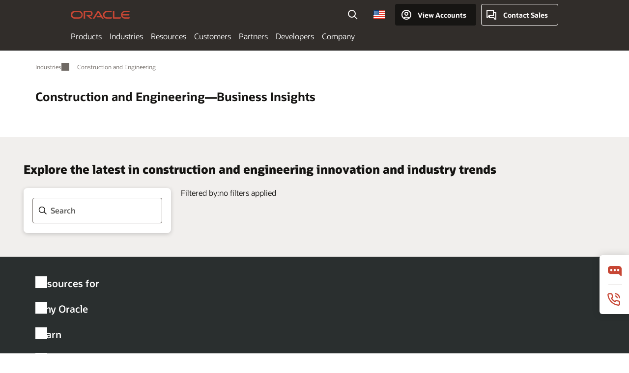

--- FILE ---
content_type: text/css; charset=UTF-8
request_url: https://www.oracle.com/asset/sequoia/css/sh09.css
body_size: -115
content:
/*! SH09 - v2.3.6 */.sh09 .sh09social{margin-left:auto}.sh09 .sh09byline{font-style:italic}.sh09 .sc09title{align-self:center}.sh09 .sh09article{--gridp: 2}.sh09 .wsbc{grid-column:span 12}.sh09v1 .hdg-xl{margin-top:8px;margin-bottom:16px}@media(max-width: 1359px){.sh09 .sh09article{--gridw: 12;--gridp: 1}}@media(max-width: 1019px){.sh09v0 .sh09social{width:100%;--gridw: 6}.sh09v0 .sh09social h2{margin-top:16px}.sh09v0 .sh09article{--gridw: 6}}.sh09[data-ocomid]{opacity:unset}


--- FILE ---
content_type: text/css; charset=UTF-8
request_url: https://www.oracle.com/asset/sequoia/css/su02.css
body_size: 805
content:
/*! SU02 - v2.3.6 */.su02{opacity:1}.su02 a{color:currentColor}.su02 h2{font-size:2rem;line-height:1.4;font-weight:600}.su02:not([class*=mode-]){background-color:#fff}.su02:not([class*=mode-light]):not([class*=mode-dark]):before{content:"";opacity:.4;background-color:currentColor;height:1px;position:absolute;top:0;width:100%}.su02w2{display:grid;grid-template-columns:repeat(5, 1fr);gap:72px;padding-top:40px}.su02w2 h2{margin-bottom:16px}.su02w2 button{display:none}.su02w2 ul{list-style:none;margin-inline-start:0}.su02w2 ul li{margin-top:8px !important}.su02w2 ul li::marker{content:""}.su02w2 a{font-size:1.6rem;line-height:1.5}.su02w3{display:flex;flex-direction:row;flex-wrap:nowrap;align-items:center;justify-content:flex-start;padding:70px 0 40px 0}.su02v1 .su02w3{padding:40px 0}.su02w3 ul,.su02w3 div.su02legal{list-style:none;margin-inline-start:0;display:flex;flex-direction:row;flex-wrap:nowrap;align-items:center;justify-content:flex-start}.su02w3 ul li,.su02w3 ul div,.su02w3 div.su02legal li,.su02w3 div.su02legal div{margin-top:0}.su02w3 ul li::marker,.su02w3 ul div::marker,.su02w3 div.su02legal li::marker,.su02w3 div.su02legal div::marker{content:""}.su02legal{padding-inline-end:40px}.su02legal li,.su02legal div{padding-inline-end:20px}.su02legal li.su02copy,.su02legal div.su02copy{margin-inline-end:20px;position:relative;display:flex;align-items:center}.su02legal li.su02copy:after,.su02legal div.su02copy:after{content:"";position:absolute;inset-inline-end:0;height:16px;width:2px;background-color:currentColor;opacity:.2}.su02legal a{font-size:1.2rem;line-height:2}div.su02legal{padding-inline-end:0}.su02social li{padding-right:20px}.su02social a{display:flex;width:2rem;height:2rem}.su02social a span{clip:rect(0 0 0 0);clip-path:inset(50%);height:1px;overflow:hidden;position:absolute;white-space:nowrap;width:1px;border:0;margin:-1px;padding:0}.su02-contact-details{display:flex;align-items:center}.su02-contact-details:hover{text-decoration:underline}.su02-contact-details img{margin-right:8px;width:20px}.su02-contact-details a,.su02-contact-details span{white-space:nowrap}.su2globefallback:before{display:inline-block;mask-image:var(--cssicon-domain);background:currentColor;mask-size:100%;mask-repeat:no-repeat;content:"";width:2.4rem;height:2.4rem;margin-bottom:-6px;margin-inline-start:-4px}@media only screen and (max-width: 1359px){.su02w2{grid-template-columns:none;grid-gap:0}.su02w2 h2{display:none}.su02w2>div:first-of-type button{margin-top:0}.su02w2 button[aria-expanded=true]+ul{display:block}.su02w2 ul{display:none;padding:5px 0 6px 0}.su02w2 button{display:grid;width:100%;margin-top:24px;position:relative;color:currentColor;font-size:2rem;line-height:1.4;font-weight:600}.su02w2 button:after{content:"";width:24px;height:24px;mask-image:var(--cssicon-chevron-right);background:currentColor;position:absolute;inset-inline-end:0;transform:translate(0, 0);transition:transform 100ms 0s;mask-size:100%;mask-repeat:no-repeat}.su02w2 button[aria-expanded=true]:after{transform:rotate(270deg) translate(-2px, 0) !important}.rtl .su02w2 button:after{transform:rotate(180deg) translate(0, 0)}.su02w3{padding:80px 0 40px 0;position:relative}.su02w3:before{content:"";opacity:.4;background-color:currentColor;height:1px;position:absolute;top:40px;width:100%}.su02v1 .su02w3:before{display:none}}@media only screen and (max-width: 1019px){.su02w2 button{margin-top:16px}.su02w3{flex-direction:column;align-items:flex-start;padding:70px 0 40px 0}.su02w3 ul{flex-wrap:wrap}.su02legal{margin-top:-10px;padding-right:0}.su02legal li{padding-top:10px}.su02legal li:last-child{padding-right:0}.su02legal a{white-space:nowrap}.su02social{padding-top:40px}.su02v1 .su02w3{flex-direction:row;align-items:flex-end}.su02v1 .su02social{padding-top:0}}.su02[data-ocomid]{opacity:unset}


--- FILE ---
content_type: application/x-javascript
request_url: https://www.oracle.com/asset/sequoia/js/681.js?h=a0ec4a7ceef71f79fe91
body_size: 4791
content:
/*! 681 - v2.3.6 */"use strict";(self.webpackChunksequoia_webpack=self.webpackChunksequoia_webpack||[]).push([[681],{681:(e,t,r)=>{function n(){if(null!==document.querySelector("#ac-flag")){document.querySelector(".u10-cr")&&document.querySelector(".u10-cr").remove();const e=new URLSearchParams(window.location.search),t=document.querySelector('meta[name="siteid"]').content.split("-")[0],r=document.querySelector('meta[name="Language"]').content;let a=e.get("pagecountry")&&e.get("pagecountry"),c=e.get("pagelang")?e.get("pagelang"):r;document.querySelector('meta[name="Language"]').content=c,document.querySelector('meta[name="siteid"]').content=a||document.querySelector('meta[name="siteid"]').content;const o=["en-gb","en-nz","en-us","en","en-za","en-ca","en-in","en-au","en-ie","en-gb-oxendict"].includes(navigator.language.toLowerCase())?"en":["-lx","es-mx","es-cl","es-cr"].includes(navigator.language.toLowerCase())?"es":navigator.language.toLowerCase().includes("fr-")?"fr":navigator.language.toLowerCase(),s=document.cookie.includes("ORA_COUNTRYSELECT"),u=window.location.href.includes("/contracts/"),i=document.querySelector("meta[name='acs-popover'], meta[http-equiv='refresh']");let g=e.get("usercountry")&&e.get("usercountry");function l(e){"undefined"!=typeof s_setAccount&&"undefined"!=typeof navTrack&&navTrack(s_setAccount()[1],s_setAccount()[2],"active-country-select",e)}const d=e=>({"ae-ar":"ae","be-nl":"nl","be-fr":"be","bh-ar":"bh",co:"co",cr:"cr",ja:"jp",el:"gr","es-lx":"es","es-es":"es","fr-ca":"ca",hn:"hn","lb-ar":"lb","middleeast-ar":"ar",he:"il",ko:"kr","kw-ar":"kw",uk:"gb","ca-fr":"ca","ca-en":"ca","eg-ar":"eg","qa-ar":"qa","zh-tw":"tw","sa-ar":"sa","ye-ar":"ye",zh:"tw","om-ar":"om"}[e]||e),m=e=>({"ae-ar":"ar","africa-fr":"fr",at:"de","be-fr":"fr","be-nl":"nl",bo:"es-lx","bh-ar":"ar",br:"pt-br",fr:"fr","fr-ca":"fr","fr-ch":"fr","fr-CA":"fr","ca-fr":"fr","de-ch":"de","ch-fr":"fr",cis:"ru",cl:"es-es",cn:"zh",co:"es-es",cr:"es-es",cs:"cz",dk:"sv",dz:"fr",ec:"es-es","eg-ar":"ar",el:"gr","en-gb":"en","en-ca":"en",es:"es-es","es-mx":"es-es","es-419":"es-lx","es-hn":"es-lx",gt:"es-es",hn:"es-es","en-ie":"en",il:"he","iq-ar":"ar","jo-ar":"ar",jp:"ja","lb-ar":"ar",kr:"ko","kw-ar":"ar",lad:"es-es",ma:"fr",md:"ru","middleeast-ar":"ar",mx:"es-es",ni:"es-es","en-au":"en","en-nz":"en","en-za":"en",om:"ar","om-ar":"ar",pa:"es-es",pe:"es-es",pr:"es-es","pt-br":"pt-br","pt-pt":"pt-br",pt:"pt",py:"es-es","qa-ar":"ar","sa-ar":"ar",se:"sv",sn:"fr",uk:"uk",uy:"es-es",ve:"es-lx","ye-ar":"ar"}[e]||e);function p(){const e=Array.from(document.querySelectorAll('link[rel="alternate"]')).map((e=>({hreflang:e.hreflang,href:e.href.includes("countries")?e.href.split("countries")[0]:e.href})));e.length>0&&(sessionStorage.removeItem("alternateLinks"),sessionStorage.setItem("alternateLinks",JSON.stringify(e)))}window.location.pathname.includes("countries")||p();const f=["ae","africa","asiasouth","be","be-nl","bz","ca-en","ca","cr","ec","ee","emea","gh","hk","id","in","ke","kh","lu","me","middleeast","my","ph","pk","sg","ye"],S=`\n        <div class="acs-wrapper" id="acs-wrapper" role="dialog" aria-labelledby="continue-message stay-message" data-trackas="active-country-select">\n            <button class="acs-close" aria-label="close country selector" data-lbl="close"><span class="sr-only">Close</span>\n                <ws-icon ico="close"></ws-icon>\n            </button>\n            <div class="acs-details-wrapper">\n                \x3c!--//Browser language--\x3e\n                <p class="continue-message" id="continue-message"></p>\n                \x3c!--//Page language--\x3e\n                <p class="stay-message" id="stay-message"></p>\n                <div class="acs-buttons">\n                    <div class="cta">\n                            <a href="placeholder.html" class="obttn1 page-button"></a>\n                            <a href="" class="obttn2 browser-button"></a>\n                    </div>\n                </div>\n                <div class="acs-cta">\n                    <button class="choose-language lightbox" data-target="${document.location.host.includes("localhost")||document.location.host.includes(":")||document.location.host.includes("webstandards-")?"../templates/su01-countries-list.html#countries":"https://www.oracle.com/countries-list.html#countries"}" data-size="md"></button>\n                </div>\n            </div>\n        </div>`;function w(){document.querySelector(".acs-wrapper")&&document.querySelector(".acs-wrapper").classList.contains("show")&&(document.querySelector(".acs-wrapper").remove(),document.querySelector(".acs-arrow").remove())}function y(){var e=new Date;e.setTime(e.getTime()+432e5),document.cookie="ORA_COUNTRYSELECT=true; expires="+e.toUTCString()+"; path=/"}function h(e){const t=Array.from(document.querySelectorAll('link[rel="alternate"]')),r=window.location.pathname;for(const a of t)if((a?.getAttribute?.("hreflang")?.split?.("-")[1]?.toLowerCase?.()??"")===e&&a.getAttribute("href").split(".com")[1]===r)return!1;return!0}function q(){let e,r,k;if(1==!s){let t=window.location.host.indexOf(":")>-1||document.location.href.indexOf("webstandards-")>-1?`${assetpath}/visitorinfo/`:"https://www.oracle.com/visitorinfo/";fetch(t).then((e=>e.json())).then((e=>(r=e.country_code.toLowerCase(),fetch(`${window.legacypath}/json/acs-translation-data.json`)))).then((e=>e.json())).then((t=>{e=t.languages,v()})).catch((e=>{console.error(e),setTimeout((()=>{e.message.includes("visitorinfo")?l("visitorinfo-failed"):l("translation-data-failed")}),3e3)}))}fetch(`${window.legacypath}/json/acs-locale-map.json`).then((e=>e.json())).then((e=>{k=e,function(){const e=k&&k.map((e=>e)).filter((e=>e.siteid===t))[0]?.englishcountryname,r=["hk","africa","africa-fr","apac","asiasouth","asean","emea","europe","lad","latam","middleeast","middleeast-ar","cis","tw"],c=a?d(a).split("-")[0]:d(t).split("-")[0]||"us";if(r.includes(t)||r.includes(d(a)))document.querySelector(".flag-focus").innerHTML='\n\t\t\t\t\t\t<svg class="default-globe" fill="#currentColor" height="24" width="24" viewBox="0 0 24 24" xmlns="http://www.w3.org/2000/svg" style="display:block;">\n\t\t\t\t\t\t\t<path fill="currentColor" d="M12 2c5.523 0 10 4.477 10 10s-4.477 10-10 10S2 17.523 2 12 6.477 2 12 2zm-1 14l-2.44.001c.547 1.818 1.441 3.17 2.44 3.723zm4.44.001L13 16v3.724c1-.555 1.893-1.906 2.44-3.723zm-8.956 0H5.071a8.041 8.041 0 002.369 2.573 12.277 12.277 0 01-.956-2.573zm12.445 0h-1.413a12.26 12.26 0 01-.956 2.573A8.038 8.038 0 0018.929 16zM6.116 10H4.252A8.014 8.014 0 004 12c0 .69.088 1.361.252 2l1.864.001a17.102 17.102 0 010-4.001zM11 10H8.132A14.962 14.962 0 008 12c0 .693.046 1.363.133 2H11zm8.748 0h-1.864a17.102 17.102 0 010 4.001h1.864a8.05 8.05 0 000-4.001zm-3.88 0H13v4h2.867a14.87 14.87 0 00.13-1.702L16 12c0-.693-.046-1.362-.132-2zM7.44 5.427l-.127.09A8.04 8.04 0 005.07 8h1.414c.24-.94.562-1.808.956-2.574zM11 4.276C10.001 4.83 9.107 6.182 8.56 8H11zm5.56 1.15l.08.161c.358.726.653 1.538.876 2.413h1.414a8.041 8.041 0 00-2.37-2.574zM13 4.276V8h2.44C14.893 6.182 14 4.83 13 4.276z"></path>\n\t\t\t\t\t\t</svg>\n\t\t\t\t\t';else{const t=document.querySelector(".flag-focus"),r=document.createElement("img");r.classList.add("flag-image"),r.setAttribute("data-trackas","acs flag clicked"),r.setAttribute("data-attr","countrieslist"),r.setAttribute("src",`${window.legacypath}/i/flg-${c}.svg`),r.setAttribute("alt",`${e||"united states"} selected`),t.innerHTML="",t.appendChild(r)}}(),T=e,v()})).catch((e=>{console.error(e),setTimeout((()=>{l("acs-locale-map-failed")}),3e3)}));let T,$=["am","az","by","kz","kg","md","ru","tj","uz","tm","ge"];function b(e){const t=navigator.language.split("-")[0].toLowerCase(),r=Array.from(document.querySelectorAll('link[rel="alternate"]')).filter((t=>t.getAttribute("hreflang").split("-")[1]?.toLowerCase()===e?.toLowerCase())).map((e=>({href:e.getAttribute("href"),lang:e.getAttribute("hreflang").split("-")[0].toLowerCase()})));if(0===r.length)return setTimeout((()=>{document.querySelector(".acs-arrow")&&document.querySelector(".acs-arrow").classList.remove("show"),document.querySelector(".acs-arrow")&&document.querySelector(".acs-arrow").classList.add("close-acs"),w()}),2e3),[];if(1===r.length)return[r[0].href];const a=r.find((e=>e.lang===t)),c={ch:{condition:!a,hreflang:"de-CH",finder:e=>"de-CH"===e.hreflang},il:{condition:!["he","en"].includes(t),lang:"en",finder:e=>"en"===e.lang},ca:{condition:!["fr","en"].includes(t),lang:"en",finder:e=>"en"===e.lang},ae:{condition:!["en"].includes(t),lang:"ar",finder:e=>"ar"===e.lang},middleEast:{countries:["ae","bh","eg","sa","jo","kw","qa"],condition:!["ar"].includes(t),lang:"en",finder:e=>"en"===e.lang}},o=e.toLowerCase(),s=Object.values(c).find((e=>e.countries?e.countries.includes(o):e===c[o]));if(s&&s.condition){const e=r.find(s.finder);if(e)return[e.href]}return a?[a.href]:[r[0].href]}function v(){const a=g??r;if(1==!s&&h(a)){const k=T?.filter((e=>e.countrycode.toLowerCase()===a));function v(){let e=k&&k.filter((e=>e.language.split("-")[0]===m(o)));return k&&k.length>1?e.length>0?e[0]?.countryname:e.length>0&&"de"!==m(o)||"fr"!==m(o)?k[0].countryname:void 0!==k[0].englishcountryname&&k[0].englishcountryname:$.includes(a)?T&&T.filter((e=>"CIS"===e.countrycode))[0].englishcountryname:k&&k.length>0&&k[0].language?k[0].language.split("-")[0]===m(o)?k[0].countryname||"":k[0].englishcountryname||"":""}const L=e=>{const t=document.querySelectorAll('link[rel="alternate"]'),r={".com/europe/":"Europe",".com/apac/":"APAC",".com/emea/":"EMEA",".com/latam":"LATAM",".com/middleeast":"Middle East",".com/africa-fr":"Africa - French"};for(const a of t){const t=a?.getAttribute?.("hreflang")?.split?.("-")[1]?.toLowerCase?.()??"",c=a.getAttribute("href");if(t&&t.includes(e)&&c){for(const e in r)if(c.includes(e))return r[e];return v()}}return v()};function A(){if(document.querySelector(".acs-arrow"))return;let e=document.getElementById("ac-flag"),t=document.createElement("span");t.classList="acs-arrow show",e.firstChild?e.insertBefore(t,e.children[1]):e.appendChild(t)}document.querySelector("svg.default-globe rect")&&document.querySelector("svg.default-globe rect").setAttribute("data-attr","countrieslist");const x=document.querySelector("#ac-flag");document.querySelector("#acs-wrapper")||(x.innerHTML+=S),document.querySelector(".flag-focus").setAttribute("data-attr","countrieslist");const z=x.querySelector(".acs-wrapper");let E=!v();if(u||i||!0===s||E||["gb"].includes(a)&&"uk"===t)setTimeout((()=>{w()}),2e3);else if(e&&r||e&&g){function C(e,t){e()?t():setTimeout((()=>C(e,t)),500)}setTimeout((()=>{C((()=>!(document.querySelector(".u30")&&(document.querySelector(".u30").classList.contains("navexpand")||document.querySelector(".u30").classList.contains("su01navexpand"))||document.querySelector(".su01")&&(document.querySelector(".su01").classList.contains("navexpand")||document.querySelector(".su01").classList.contains("su01navexpand")))),(()=>{z.classList.add("show"),A(),l("loaded")}))}),2e3)}if(e&&document.querySelector(".acs-wrapper")){let M=document.querySelector("body.rtl"),H=!["ar","he"].includes(o),O=void 0===e[`${m(o)}`]?e.en.question:e[`${m(o)}`].question;c!==o&&(document.querySelector(".acs-wrapper .continue-message").innerText=O,M&&H&&(document.querySelector(".acs-wrapper .continue-message").style.direction="ltr"),document.querySelector(".acs-wrapper .continue-message").setAttribute("lang",`${o.split("-")[0]}-${a&&a.split("-")[0]}`),void 0!==e[`${m(o)}`]&&"en"===c||void 0===e[`${m(o)}`]&&"en"!==c||void 0!==e[`${m(o)}`]&&"en"!==c?(document.querySelector(".acs-wrapper .stay-message").innerText=e[`${!0===f.includes(m(c))?"en":m(c)}`].question,document.querySelector(".acs-wrapper .stay-message").setAttribute("lang",m(c).split("-")[0])):document.querySelector(".acs-wrapper .stay-message").style.display="none",document.querySelector(".acs-wrapper .page-button").innerHTML=`<span class="countrynamewrapper">\n                                    <span class="countryname">\n                                        ${void 0===e[`${m(o)}`]?e.en.visit:e[`${m(o)}`].visit}\n                                        ${L(a)}\n                                    </span>\n                                </span>\n                                `,document.querySelector(".acs-wrapper .page-button").setAttribute("data-lbl",`visit-${m(o)}:${d(a)}`),document.querySelector(".acs-wrapper .page-button").setAttribute("href",b(a)),document.querySelector(".acs-wrapper .page-button").setAttribute("lang",`${o.split("-")[0]}-${a}`),document.querySelector(".acs-wrapper .choose-language").innerText=void 0===e[`${m(o)}`]?e.en.seepage:e[`${m(o)}`].seepage,document.querySelector(".acs-wrapper .choose-language").setAttribute("lang",m(o)),document.querySelector(".acs-wrapper .choose-language").setAttribute("data-attr","countrieslist"),document.querySelector(".acs-wrapper .page-button").addEventListener("click",(function(e){w(),y()}))),c!==o&&document.querySelector('meta[name="Language"]').content!==o||(document.querySelector(".acs-wrapper .stay-message").innerText=void 0===e[`${m(o)}`]?e.en.question:e[`${m(o)}`].question,document.querySelector(".acs-wrapper .choose-language").innerText=void 0===e[`${m(o)}`]?e.en.seepage:e[`${m(o)}`].seepage,document.querySelector(".acs-wrapper .choose-language").setAttribute("lang",m(o)),document.querySelector(".acs-wrapper .choose-language").setAttribute("data-attr","countrieslist"),document.querySelector(".acs-wrapper .page-button").innerHTML=`<span class="countrynamewrapper">\n    \n                                    <span class="countrynamenoswap">\n                                        ${void 0===e[`${m(o)}`]?e.en.visit:e[`${m(o)}`].visit}\n                                        ${L(a)}\n                                    </span>\n                                </span>\n                                `),document.querySelector(".acs-wrapper .page-button").setAttribute("aria-label",`visit Oracle ${v()}`),document.querySelector(".acs-wrapper .page-button").setAttribute("data-lbl",`visit-${m(o)}:${d(a)}`),document.querySelector(".acs-wrapper .page-button").setAttribute("href",b(a)),document.querySelector(".acs-wrapper .page-button").setAttribute("lang",`${o.split("-")[0]}-${a}`),document.querySelector(".acs-wrapper .page-button").addEventListener("click",(function(){w(),y(),l(`visit-${m(o)}:${a}`)})),document.querySelector(".acs-wrapper .browser-button").innerText=e[`${!0===f.includes(m(c))?"en":m(c)}`].nothanks,document.querySelector(".acs-wrapper .browser-button").setAttribute("lang",m(c)),document.querySelector(".acs-wrapper .browser-button").addEventListener("click",(function(e){e.stopImmediatePropagation(),e.preventDefault(),w(),y(),l(`stay-${m(o)}:${t}`)}));const j=document.querySelector(".acs-wrapper .choose-language");j&&!j.hasEventListener&&(j.hasEventListener=!0,j.addEventListener("click",(function(e){e.preventDefault(),w(),y(),l("see-a-different-country-lightbox-open")}))),document.querySelector(".acs-wrapper .page-button").addEventListener("click",(function(e){w(),y()})),document.querySelector(".countryname")&&document.querySelector(".countryname").setAttribute("aria-hidden",!0),document.querySelector(".continue-message")&&""===document.querySelector(".continue-message").innerHTML&&document.querySelector(".continue-message").remove()}}}var x,z;window.addEventListener("resize",(x=function(){let e=window.matchMedia("(orientation: portrait)");window.innerWidth<=450&&null!==document.querySelector(".countrynamewrapper")&&(document.querySelector(".countrynamewrapper").style.maxWidth="265px"),window.innerWidth<=450&&!e&&document.querySelector(".w11close")&&document.querySelector(".w11close").click(),document.querySelector("f11:not(rtl) .acs-wrapper")&&document.querySelector("f11:not(rtl) .acs-wrapper").getBoundingClientRect().left<=10&&(document.querySelector("f11:not(rtl) .acs-wrapper").style.right="-100px")},function(e){z&&clearTimeout(z),z=setTimeout(x,150,e)}))}setTimeout((()=>{document.querySelector(".acs-wrapper")&&document.querySelector(".acs-close").addEventListener("click",(function(e){e.stopPropagation(),w();var t=new Date;t.setTime(t.getTime()+432e5),document.cookie="ORA_COUNTRYSELECT=true; expires="+t.toUTCString()+"; path=/",l("close")})),document.querySelector(".acs-wrapper")&&document.querySelector(".acs-wrapper").addEventListener("keydown",(function(e){if("Escape"===e.key){w();var t=new Date;t.setTime(t.getTime()+432e5),document.cookie="ORA_COUNTRYSELECT=true; expires="+t.toUTCString()+"; path=/",document.querySelector(".flag-focus").focus(),l("close")}}))}),2e3);const k=document.querySelector("#ac-flag");function b(e,t){e.forEach((e=>{e.isIntersecting?(document.querySelector(".acs-wrapper")&&document.querySelector(".acs-wrapper").classList.contains("close-acs")&&(document.querySelector(".acs-wrapper").classList.remove("close-acs"),document.querySelector(".acs-wrapper").classList.add("show")),document.querySelector(".acs-arrow")&&document.querySelector(".acs-arrow").classList.contains("close-acs")&&(document.querySelector(".acs-arrow").classList.remove("close-acs"),document.querySelector(".acs-arrow").classList.add("show"))):(document.querySelector(".acs-wrapper")&&document.querySelector(".acs-wrapper").classList.contains("show")&&(document.querySelector(".acs-wrapper").classList.remove("show"),document.querySelector(".acs-wrapper").classList.add("close-acs")),document.querySelector(".acs-arrow")&&document.querySelector(".acs-arrow").classList.contains("show")&&(document.querySelector(".acs-arrow").classList.remove("show"),document.querySelector(".acs-arrow").classList.add("close-acs")))}))}const T=new IntersectionObserver(b);"function"==typeof T.observe&&T.observe(k),q()}!function(){const e=document.querySelector("a.flag-focus"),t=window.location.host.indexOf(":")>-1||window.location.href.indexOf("webstandards-")>-1;if(e){const r=document.createElement("button");r.innerHTML=e.innerHTML,r.classList.add("lightbox","ws-testbttn","flag-focus"),r.setAttribute("data-target",t?"../templates/su01-countries-list.html#countries":"https://www.oracle.com/countries-list.html#countries"),r.setAttribute("data-size","md"),e.parentNode.replaceChild(r,e)}}()}r.d(t,{K:()=>n})}}]);

--- FILE ---
content_type: application/javascript
request_url: https://tms.oracle.com/main/prod/utag.124.js?utv=ut4.48.202505151423
body_size: 2389
content:
//tealium universal tag - utag.124 ut4.0.202511280727, Copyright 2025 Tealium.com Inc. All Rights Reserved.
try{(function(id,loader){var u={"id":id};utag.o[loader].sender[id]=u;if(utag.ut===undefined){utag.ut={};}
if(utag.ut.loader===undefined){u.loader=function(o){var b,c,l,a=document;if(o.type==="iframe"){b=a.createElement("iframe");o.attrs=o.attrs||{"height":"1","width":"1","style":"display:none"};for(l in utag.loader.GV(o.attrs)){b.setAttribute(l,o.attrs[l]);}b.setAttribute("src",o.src);}else if(o.type=="img"){utag.DB("Attach img: "+o.src);b=new Image();b.src=o.src;return;}else{b=a.createElement("script");b.language="javascript";b.type="text/javascript";b.async=1;b.charset="utf-8";for(l in utag.loader.GV(o.attrs)){b[l]=o.attrs[l];}b.src=o.src;}if(o.id){b.id=o.id};if(typeof o.cb=="function"){if(b.addEventListener){b.addEventListener("load",function(){o.cb()},false);}else{b.onreadystatechange=function(){if(this.readyState=='complete'||this.readyState=='loaded'){this.onreadystatechange=null;o.cb()}};}}l=o.loc||"head";c=a.getElementsByTagName(l)[0];if(c){utag.DB("Attach to "+l+": "+o.src);if(l=="script"){c.parentNode.insertBefore(b,c);}else{c.appendChild(b)}}}}else{u.loader=utag.ut.loader;}
u.encode=function(a,b){b="";try{b=encodeURIComponent(a)}catch(e){utag.DB(e);}if(b==""){b=escape(a);}return b}
u.ev={"view":1};u.scriptrequested=false;u.rp=function(a,b){if(typeof a!=="undefined"&&a.indexOf("@@")>0){a=a.replace(/@@([^@]+)@@/g,function(m,d){if(b[d]){return u.encode(b[d]);}else{return"";}});}
return a;};u.map={"_sm_124_1":"attribute.id","sales_chat_data_nosidewall":"attribute.data-nosidewall","sales_chat_data_deferee":"attribute.defer","sales_chat_data_noproactive":"attribute.data-proactive"};u.extend=[function(a,b){try{b['_sm_124_1']="oracle_chat";}catch(e){utag.DB(e);}},function(a,b){try{if((typeof b['location_hostname']!='undefined'&&b['location_hostname'].toString().toLowerCase()=='www.oracle.com'.toLowerCase())||(typeof b['location_hostname']!='undefined'&&b['location_hostname'].toString().toLowerCase()=='www-sites.oracle.com'.toLowerCase())||(typeof b['location_hostname']!='undefined'&&b['location_hostname'].toString().toLowerCase()=='www-stage.oracle.com'.toLowerCase())){try{var salesText="Talk to sales";var closeText="Close";var chatText="Chat now";var callSalesTxt="Call Sales";var contactsGlobalLink="/corporate/contact/global.html";var salesContactNumber="+1.800.633.0738";var numberListText="";if(utag_data!==undefined){salesContactNumber=utag_data['sales_contact_number'];if(location.pathname.startsWith('/hr')){salesContactNumber="0800 223 005";}
var siteIdValue=utag_data['meta.siteid'];contactsGlobalLink="/"+siteIdValue+"/corporate/contact/global.html";if(utag_data['meta.siteid']=='us'){contactsGlobalLink="/corporate/contact/global.html";callSalesTxt="Call US Sales";}}
numberListText="Complete list of <a href="+contactsGlobalLink+">local country numbers";if(utag_data['meta.language']=='fr'){salesText="Contacter l&#039équipe commerciale";callSalesTxt="Appeler l&#039équipe commerciale";chatText="Discuter maintenant";numberListText="Liste complète des <a href="+contactsGlobalLink+">numéros de téléphone par pays";}else if(utag_data['meta.language']=='de'){salesText="Mit dem Vertrieb sprechen";callSalesTxt="Vertrieb anrufen";chatText="Jetzt chatten";numberListText="Vollständige Liste der <a href="+contactsGlobalLink+">lokalen Ländernummern";}else if(utag_data['meta.language']=='it'){salesText="Parla con il nostro team vendite";callSalesTxt="Chiama il team vendite";chatText="Avvia una chat";numberListText="Elenco completo dei <a href="+contactsGlobalLink+">numeri nazionali locali";}else if(utag_data['meta.language']=='nl'){salesText="Met Verkoop spreken";callSalesTxt="Verkoop bellen";chatText="Nu chatten";numberListText="Volledige lijst met <a href="+contactsGlobalLink+">lokale landnummers";}else if(utag_data['meta.language']=='es'){salesText="Ponte en contacto con ventas";callSalesTxt="Llama a ventas";chatText="Chatea ahora";numberListText="Lista completa de <a href="+contactsGlobalLink+">números locales por país";}else if(utag_data['meta.language']=='pt'){salesText="Fale com um especialista de vendas";callSalesTxt="Ligue para um especialista de vendas";chatText="Converse com a gente";numberListText="Lista completa de <a href="+contactsGlobalLink+">números locais dos países";}
var chatHTML="<ocom-chatbot sales-txt='"+salesText+"' chat-txt='"+chatText+"' close-txt='"+closeText+"' number-txt='"+callSalesTxt+"' number='"+salesContactNumber+"' number-list='"+numberListText+"' proactive='5'></ocom-chatbot>"
document.getElementsByTagName("body")[0].insertAdjacentHTML('beforeend',chatHTML);}catch(e){console.log(e);}}}catch(e){utag.DB(e)}}];u.send=function(a,b){if(u.ev[a]||u.ev.all!==undefined){var c,d,e,f;u.data={"qsp_delim":"&"||"&","kvp_delim":"="||"=","qs_delim":"?"||"?","tag_type":"script","base_url":"/asset/sequoia/js/wc-chatbot.js","secure_base_url":"","static_params":"","cachebust":"disabled","cachevar":""||"_rnd","requestscriptonce":"enabled","attribute":{}};for(c=0;c<u.extend.length;c++){try{d=u.extend[c](a,b);if(d==false)return}catch(e){}};utag.DB("send:124:EXTENSIONS");utag.DB(b);c=[];for(d in utag.loader.GV(u.map)){if(typeof b[d]!=="undefined"&&b[d]!==""){e=u.map[d].split(",");for(f=0;f<e.length;f++){if(e[f].indexOf("attribute.")===0){if(e[f].indexOf("attribute.data")===0&&b[d]=="empty-string"){b[d]=b[d].replace("empty-string","");}
u.data.attribute[e[f].split(".")[1]]=b[d];}else if(!u.data.hasOwnProperty(e[f])){c.push(e[f]+"##kvp_delim##"+u.encode(b[d]));}
u.data[e[f]]=b[d];}}}
if(!u.data.base_url){if(!u.data.secure_base_url){utag.DB("Error: No Base URL or Secure HTTPS Override Provided.");return;}else{u.data.base_url=u.data.secure_base_url;utag.DB("No Base URL provided, using Secure HTTPS Override.");}}
u.data.secure_base_url=u.data.secure_base_url||u.data.base_url;u.data.url=(location.protocol==="https:"?u.data.secure_base_url:u.data.base_url);if(u.data.url.indexOf("http")!==0&&u.data.url.indexOf("/")!==0){u.data.url=location.protocol+"//"+u.data.url;}
if(u.data.static_params){c.push(u.data.static_params);}
var cb_check=new RegExp("(\\"+u.data.qs_delim+"|"+u.data.qsp_delim+")"+u.data.cachevar+"=");if(u.data.cachebust==="enabled"&&!cb_check.test(u.data.url)){c.push([u.data.cachevar,Math.random()].join(u.data.kvp_delim));}
if(c.length>0){if(u.data.url.indexOf(u.data.qs_delim)<0){u.data.url+=u.data.qs_delim;}else if(u.data.url.indexOf(u.data.qs_delim)!==(u.data.url.length-1)){u.data.url+=u.data.qsp_delim;}}
u.data.url=u.rp(u.data.url,b)+u.rp(c.join(u.data.qsp_delim),b);u.data.url=u.data.url.replace(/##kvp_delim##/g,u.data.kvp_delim);u.callback=u.callback||function(){};if(u.data.requestscriptonce==="enabled"&&u.data.tag_type==="script"){if(!u.scriptrequested){u.scriptrequested=true;u.loader({"type":u.data.tag_type,"src":u.data.url,"loc":"script","id":"utag_124","cb":u.callback,"attrs":u.data.attribute});}else{u.callback();}}else{u.loader({"type":u.data.tag_type,"src":u.data.url,"loc":"script","id":"utag_124","cb":u.callback,"attrs":u.data.attribute});}
utag.DB("send:124:COMPLETE");}};utag.o[loader].loader.LOAD(id);}("124","oracle.main"));}catch(error){utag.DB(error);}


--- FILE ---
content_type: application/x-javascript
request_url: https://www.oracle.com/asset/sequoia/js/su02.js?h=0ca9fa87841ee8f59eea
body_size: 1115
content:
/*! SU02 - v2.3.6 */"use strict";(self.webpackChunksequoia_webpack=self.webpackChunksequoia_webpack||[]).push([[373],{600:(e,t,o)=>{o.r(t),o.d(t,{default:()=>a});const a=class{constructor(e){this.context=e,this.init()}init(){this.context.querySelectorAll(".su02w2 button")?.forEach((e=>e.addEventListener("click",(()=>{const t="true"===e.getAttribute("aria-expanded");this.context.querySelector('.su02w2 button[aria-expanded="true"]')?.setAttribute("aria-expanded","false"),e.setAttribute("aria-expanded",!t)}))));const e=document,t=e.querySelector("#su02-contact-list.su02-local-sales"),o=e.querySelector('meta[name="siteid"]'),a=e.querySelector('meta[name="countryid"]');t&&o&&a&&function(){function s(e,t,o){return(e?"jo"===e:"jo"===t.country_code.toLowerCase())?"jo"+("ar"===o?"-ar":""):(e?"ae"===e:"ae"===t.country_code.toLowerCase())?"ae"+("ar"===o?"-ar":""):(e?"bh"===e:"bh"===t.country_code.toLowerCase())?"bh"+("ar"===o?"-ar":""):(e?"ch"===e:"ch"===t.country_code.toLowerCase())?"ch"+("de"===o?"-de":"-fr"):(e?"ca"===e:"ca"===t.country_code.toLowerCase())?"ca"+("en"===o?"-en":"-fr"):(e?"il"===e:"il"===t.country_code.toLowerCase())?"il"+("he"===o?"":"-en"):(e?"jo"===e:"jo"===t.country_code.toLowerCase())?"il"+("ar"===o?"-ar":""):(e?"kw"===e:"kw"===t.country_code.toLowerCase())?"kw"+("ar"===o?"-ar":""):(e?"lb"===e:"lb"===t.country_code.toLowerCase())?"lb"+("ar"===o?"-ar":""):(e?"middleeast"===e:"middleeast"===t.country_code.toLowerCase())?"middleeast"+("ar"===o?"-ar":""):(e?"om"===e:"om"===t.country_code.toLowerCase())?"om"+("ar"===o?"-ar":""):(e?"sa"===e:"sa"===t.country_code.toLowerCase())?"sa"+("ar"===o?"-ar":""):(e?"ye"===e:"ye"===t.country_code.toLowerCase())?"ye"+("ar"===o?"-ar":""):e||t.country_code.toLowerCase()}const r=["am","az","by","kz","kg","md","ru","tj","uz","tm","ge"].includes(e.location.search.split("usercountry=")[1])?"cis":e.location.search.split("usercountry=")[1]?.replace(/&.*/,"");if(null===sessionStorage.getItem("country_code")){const e=["ae","bh","eg","iq","jo","kw","lb","middleeast","om","qa","sa","ye"];let o=document.location.href.indexOf("localhost")>-1||document.location.href.indexOf("webstandards-")>-1?`${assetpath}/visitorinfo/`:"https://www.oracle.com/visitorinfo/";return Promise.all([fetch(o).then((e=>e.json())),fetch(legacypath+"/json/ac-sales-contact-data.json").then((e=>e.json()))]).then((o=>{let[c,n]=o;const l=c,i=n,u=navigator.language,d=s(r,l,u);let g=i.hasOwnProperty(d.replace(/uk/,"gb"))?i[d.replace(/gb/,"uk")].flag:"";const p=a.content.toLowerCase();let w=e.includes(u)?i[`${d}-ar`].sales:i[`${d.replace(/gb/,"uk")}`].sales.replace(/(\+?[0-9][0-9ORACLE\-\. \(\)]+[0-9\)])/g,'<a href="tel:$1">$1</a>').replace(/"([^"]+)"/g,(e=>'"tel:'+e.replace(/[^0-9]/g,"")+'"'));if(void 0!==g&&sessionStorage.setItem("flag_url",`flg-${r||l.country_code.toLowerCase()}.svg`),e.includes(r||l.country_code.toLowerCase())&&"middle east"===p)return!1;(r?r!==p:l.country_code&&p!==l.country_code.toLowerCase())&&t&&t.insertAdjacentHTML("afterbegin",`<li class="su02-contact-details"> ${["hk","tw","cis","middleeast"].includes(r&&r||l.country_code.toLowerCase())||void 0===i[d.replace(/gb/,"uk")].flag?'<span class="su2globefallback"/>':`<img alt="" src="${window.legacypath}/i/${i[d.replace(/gb/,"uk")].flag.replace(/^.*[\\/]/,"")}"/>`} \n\t\t\t\t\t\t\t\t<span>${s(r?r.replace(/gb/,"uk"):l.country_code.replace(/gb/,"uk")).toUpperCase().split("-")[0]} Sales: </span> ${w}</li>`),(r&&r||l.country_code.toLowerCase())!==p&&(sessionStorage.setItem("country_code",r||l.country_code.toLowerCase()),sessionStorage.setItem("phone",w))}))}{let e=sessionStorage.getItem("country_code"),a=sessionStorage.getItem("phone"),c,n=sessionStorage.getItem("flag_url")||"";const l=o.content;(r?r!==l:e&&l!==e)&&t&&t.insertAdjacentHTML("afterbegin",`<li class="su02-contact-details"> ${["hk","tw","cis","middleeast"].includes(r&&r||e)||null===n?'<span class="su2globefallback"/>':`<img alt="" src="${window.legacypath}/i/${n}"/>`} <span>${e.replace(/gb/,"uk").toUpperCase().split("-")[0]} Sales: </span> ${a}</li>`)}}()}}}}]);

--- FILE ---
content_type: application/x-javascript
request_url: https://www.oracle.com/asset/sequoia/js/sequoia-framework.js
body_size: 13649
content:
/*!
######################################################

# SEQUOIA-FRAMEWORK.JS - v2.3.6

# COPYRIGHT ORACLE CORP 2025 [UNLESS STATED OTHERWISE]

######################################################
*/
(()=>{"use strict";var e,c,a={},y={};function o(e){var c=y[e];if(void 0!==c)return c.exports;var g=y[e]={exports:{}};return a[e](g,g.exports,o),g.exports}o.m=a,o.d=(e,c)=>{for(var a in c)o.o(c,a)&&!o.o(e,a)&&Object.defineProperty(e,a,{enumerable:!0,get:c[a]})},o.f={},o.e=e=>Promise.all(Object.keys(o.f).reduce(((c,a)=>(o.f[a](e,c),c)),[])),o.u=e=>(({16:"sc30",27:"sc33",36:"sc55",49:"sn05",59:"sc51",61:"sn01",132:"sc12",140:"sh06",151:"sh05",250:"sc47",251:"sc52",261:"sc40",262:"sc54",373:"su02",401:"u30",514:"sc14",526:"sc10",564:"su03",632:"sc45",645:"sc35",655:"sc42",656:"sn04",657:"sc39",675:"sc20",679:"sn03",698:"sc29",699:"sc28",701:"sm02",751:"sc19",766:"su01",846:"sc43",848:"sc38",869:"sc50",870:"sn02",914:"sh08",949:"sh07"}[e]||e)+".js?h="+{16:"a92bd7d794246e7abf59",27:"3d78141f66d07c85ace1",36:"20af48bde9f7fab09f4d",49:"9a1972dc5f4931b64837",59:"7a932826cd20386ae66b",61:"88c5dfe713fb5cb7c70b",132:"3e3f9f930346a16dc1cb",140:"4421652957ea80401bd7",151:"3f936d51a74cfe771506",250:"2e48944fdbfcf0d0e9fa",251:"a73170f4c9646e842932",261:"2a167b9cc18698f657f0",262:"f2925d08f64e1af260a4",373:"0ca9fa87841ee8f59eea",401:"6de7b617bbe30e9568e0",514:"a30ded6d0cf66d4f3a9e",526:"45cea9595eba925f8525",564:"7761f5450dd12d8a60ad",632:"ec32dc3b736e7825dbb1",645:"57604909e60bcc832a58",655:"084aed2a349e6da5e41f",656:"2c385c3d9df32fa08e0e",657:"0c60164f0f4d95ad9294",675:"cf599a1a65b622a5bc3e",679:"be49c3658da2cbc3711d",681:"a0ec4a7ceef71f79fe91",698:"5b5bf8d3b13074aebc0f",699:"35d751d0697ac7288053",701:"6bf09590c9dd745ef873",751:"0a4eed0a797e5ff7b465",766:"af156f2171e3568b53c6",846:"bd774051aa4576329a7d",848:"21419739150ff5a19832",869:"5b9b7ab0218fa9837922",870:"0b5db581afb7e4b12842",914:"4ef027e11287bac8a089",949:"f700c707623da4236fa5"}[e]),o.g=function(){if("object"==typeof globalThis)return globalThis;try{return this||new Function("return this")()}catch(e){if("object"==typeof window)return window}}(),o.o=(e,c)=>Object.prototype.hasOwnProperty.call(e,c),e={},c="sequoia_webpack:",o.l=(a,y,g,v)=>{if(e[a])e[a].push(y);else{var A,q;if(void 0!==g)for(var S=document.getElementsByTagName("script"),w=0;w<S.length;w++){var E=S[w];if(E.getAttribute("src")==a||E.getAttribute("data-webpack")==c+g){A=E;break}}A||(q=!0,(A=document.createElement("script")).charset="utf-8",A.timeout=120,o.nc&&A.setAttribute("nonce",o.nc),A.setAttribute("data-webpack",c+g),A.src=a),e[a]=[y];var h=(c,y)=>{A.onerror=A.onload=null,clearTimeout(L);var g=e[a];if(delete e[a],A.parentNode&&A.parentNode.removeChild(A),g&&g.forEach((e=>e(y))),c)return c(y)},L=setTimeout(h.bind(null,void 0,{type:"timeout",target:A}),12e4);A.onerror=h.bind(null,A.onerror),A.onload=h.bind(null,A.onload),q&&document.head.appendChild(A)}},o.r=e=>{"undefined"!=typeof Symbol&&Symbol.toStringTag&&Object.defineProperty(e,Symbol.toStringTag,{value:"Module"}),Object.defineProperty(e,"__esModule",{value:!0})},(()=>{var e;o.g.importScripts&&(e=o.g.location+"");var c=o.g.document;if(!e&&c&&(c.currentScript&&"SCRIPT"===c.currentScript.tagName.toUpperCase()&&(e=c.currentScript.src),!e)){var a=c.getElementsByTagName("script");if(a.length)for(var y=a.length-1;y>-1&&(!e||!/^http(s?):/.test(e));)e=a[y--].src}if(!e)throw new Error("Automatic publicPath is not supported in this browser");e=e.replace(/^blob:/,"").replace(/#.*$/,"").replace(/\?.*$/,"").replace(/\/[^\/]+$/,"/"),o.p=e})(),(()=>{var e={593:0};o.f.j=(c,a)=>{var y=o.o(e,c)?e[c]:void 0;if(0!==y)if(y)a.push(y[2]);else{var g=new Promise(((a,g)=>y=e[c]=[a,g]));a.push(y[2]=g);var v=o.p+o.u(c),A=new Error;o.l(v,(a=>{if(o.o(e,c)&&(0!==(y=e[c])&&(e[c]=void 0),y)){var g=a&&("load"===a.type?"missing":a.type),v=a&&a.target&&a.target.src;A.message="Loading chunk "+c+" failed.\n("+g+": "+v+")",A.name="ChunkLoadError",A.type=g,A.request=v,y[1](A)}}),"chunk-"+c,c)}};var t=(c,a)=>{var y,g,[v,A,q]=a,S=0;if(v.some((c=>0!==e[c]))){for(y in A)o.o(A,y)&&(o.m[y]=A[y]);q&&q(o)}for(c&&c(a);S<v.length;S++)g=v[S],o.o(e,g)&&e[g]&&e[g][0](),e[g]=0},c=self.webpackChunksequoia_webpack=self.webpackChunksequoia_webpack||[];c.forEach(t.bind(null,0)),c.push=t.bind(null,c.push.bind(c))})();window.OCOM={},OCOM.components={_storage:new Map,put:(e,c)=>{OCOM.components._storage.has(e)||OCOM.components._storage.set(e,new Map);return OCOM.components._storage.get(e).set(c,c),c},get:e=>OCOM.components._storage.get(e)||null,getLast:function(){let e;for(let c of this._storage.values())e=c;return void 0===e?null:e},getAll:()=>OCOM.components._storage,remove:e=>OCOM.components._storage.delete(e),clear:()=>{OCOM.components._storage.clear()}},OCOM.observers={intersection:null,mutation:null,getIntersectionObserver:function(e){return this.intersection||(this.intersection=new IntersectionObserver(e)),this.intersection},getMutationObserver:function(e){return this.mutation||(this.mutation=new MutationObserver(e)),this.mutation}},OCOM.global={inView:e=>{e.matches(".inview")||e.classList.add("inview")},cbgPoly:e=>{try{document.querySelector("html:has(body)")}catch(c){e.querySelectorAll("div.cbg").forEach((e=>{e.querySelectorAll('div[class*="bgmobile-"]:not(.bgmobile-full)').forEach((c=>{let a=c.classList.value;if(a.includes("bgmobile-hero")){let c="bgm-hero"+a.split("bgmobile-hero")[1].split(" ")[0];e.parentNode.classList.add(c),a=a.replace(/bgmobile-hero[^ ]+/,"")}let y="bgm-"+a.split("bgmobile-")[1].split(" ")[0];e.parentNode.classList.add(y)}))}))}},wsTools:e=>{if((-1!=document.location.href.indexOf("wscallout")||"callout"==sessionStorage.getItem("wstools")||"callout-headings"==sessionStorage.getItem("wstools"))&&document.location.href.indexOf("wscallout=noshow")<0){let c=document.location.href.indexOf("oracle.com")>-1?"https://webstandards-sequoia.oraclecorp.com/production/components/":assetpath.replace(/assets/,"components/");!document.getElementById("wscallouts")&&document.location.href.indexOf("wscallout=show")<0?(sessionStorage.getItem("wstools")?"callout-headings"==sessionStorage.getItem("wstools")&&document.querySelector("body").classList.add("ws-showheading"):sessionStorage.setItem("wstools","callout"),document.body.insertAdjacentHTML("beforeend",'<div id="wscallouts" class="ws-compid"><a href="?" title="Exit callout mode" onclick="sessionStorage.removeItem(\'wstools\')">WS CALLOUTS <ws-icon ico="close"></ws-icon></span></a><a class="ws-hdtoggle ws-hdtoggle-show"  href="?wscallouts-hd">HEADINGS</a></div>'),document.querySelector(".ws-hdtoggle")?.addEventListener("click",(function(e){document.querySelector("body").classList.toggle("ws-showheading"),document.querySelector("body").classList.contains("ws-showheading")?sessionStorage.setItem("wstools","callout-headings"):sessionStorage.setItem("wstools","callout"),e.preventDefault()}),!1)):-1!=document.location.href.indexOf("wscallout=show")&&document.querySelector("body").classList.add("ws-showheading","ws-showoptional");const a="[data-ocomid],[data-id]";(e.matches(a)?[e,...e.querySelectorAll(a)]:e.querySelectorAll(a)).forEach((e=>{let a=e.getAttribute("data-ocomid")?e.getAttribute("data-ocomid"):e.getAttribute("data-id"),y=e.getAttribute("class");y.indexOf(a+"v")>-1&&(a=a+"v"+y.split(a+"v")[1].split(" ")[0]),e.getAttribute("data-wsid")&&(a=e.getAttribute("data-wsid")),document.location.href.indexOf("wscallout-sample")<0&&e.querySelectorAll('h1, h2, h3, h4, h5, h6, div[class*="hdg-"]').forEach((function(e){var c=e.tagName.toUpperCase();"static"===window.getComputedStyle(e).position&&e.classList.add("ws-callouthd");let a=e.getAttribute("class")?.indexOf("hdg-")>-1?".hdg-"+e.getAttribute("class").split("hdg-")[1].split(" ")[0]:"";e.insertAdjacentHTML("beforeend",'<div class="ws-headid">'+c+a+"</div>")})),e.insertAdjacentHTML("afterbegin",'<div class="ws-compid compid-'+a+'"><a href="'+c+a+'/" target="_blank">'+a.toUpperCase().replace(/V/,"v").replace(/X/,"x")+"</a></div>")}))}},loadUtil:e=>{e.hasAttribute("data-utility")&&e.getAttribute("data-utility").trim().split(" ").forEach((c=>{OCOM.utility[c](e)}))},oracleTracking:e=>{const c=document.querySelector("head meta[name=siteid]")?.getAttribute("content"),a=c&&"us"!=c?"_"+c:"";function r(){const e={},c=window.location.href.split("#")[0].split("?")[1];if(c){const a=c.split("&");for(let c=0;c<a.length;c++){const[y,g]=a[c].split("=");e[y]=g?decodeURIComponent(g):""}}return e}e.querySelectorAll("a[data-cxdtrack],a[data-adbtrack]").forEach((e=>{const c=e.href,y=-1!=c.indexOf("go.oracle.com")?"src1=":"source=",g=-1!=c.indexOf("?")?"&":"?";let v="";e.matches("[data-cxdtrack]")&&-1==c.indexOf(y)&&(v=y+e.getAttribute("data-cxdtrack")+a),e.matches("[data-adbtrack]")&&-1==c.indexOf("intcmp=")&&(v+=""===v?"intcmp=":"&intcmp=",v+=e.getAttribute("data-adbtrack")+a),""!=v&&(e.href=c+g+v)}));const y=r().source;let g=void 0!==y?y:"";""!==g&&e.querySelector('a:not([href^="#"])')&&e.addEventListener("mousedown",(function(e){const c=e.target.closest('a:not([href^="#"])');if(!c)return;let a="",y="",v=c.getAttribute("href").replace(/%2[bB]/g,"+");const A=g.replace(/%2[bB]/g,"+");if(!v||v.includes("source="+A)||v.includes("src1="+A)||v.includes("sourceType="+A)||v.includes("elqSignOut")||v.includes("learn.oracle.com")||v.includes("eeho.fa.us2.oraclecloud.com"))return;v.match(/nexturl=[^&?]+/)&&(a=v.split("nexturl=")[0]+"nexturl=",v=v.split("nexturl=")[1],v.indexOf("&")>-1&&(y=v.replace(/^[^&]+/,""),v=v.split("&")[0]));let q={};const S=v.split("?");let w=S.shift()+"?";const E=S.length?S.join("?"):"";let L=v.includes("go.oracle.com")?"src1":"source";L=v.includes("myservices.us.oraclecloud.com")||v.includes("signup-stage.oraclecloud.com")||v.includes("signup.oraclecloud.com")||v.includes("signup.cloud.oracle.com")||v.includes("signup-miglab.oraclecloud.com")?"sourceType":L;(E?E.split("&"):[]).forEach((e=>{const[c,a]=e.split("=");q[c]=a||""})),q[L]=void 0===q[L]?A:A.split("+")[0]+"+"+q[L];let x=w,k=!1;for(let e in q)q.hasOwnProperty(e)&&e!==L&&(x+=`${e}=${q[e]}&`,"iframe"===e&&(k=!0));if(x+=`${L}=${q[L]}&`,x=x.slice(0,-1),k){let e="";const c=r();for(let a in c)c.hasOwnProperty(a)&&"source"!==a&&(e+=`&${a}=${c[a]}`);x+=e,k=!1}x=""!=a?a+x.replace(/\+/g,"%252B")+y:x.replace(/\+/g,"%2B"),c.setAttribute("href",x)}))}},OCOM.utility={oSlider:function(e){let c=arguments.length>1&&void 0!==arguments[1]?arguments[1]:{};const a=e.getAttribute("data-aria-slide-template")||"Slide {current} of {total} displayed",y=e.getAttribute("data-aria-autoplay-stopped")||"Autoplay stopped",g=e.getAttribute("data-aria-autoplay-started")||"Autoplay started",v=e.getAttribute("data-aria-pause-label")||"Pause autoplay",A=e.getAttribute("data-aria-play-label")||"Play autoplay",q=e.getAttribute("data-aria-goto-slide")||"Go to slide",S=c.desktopDirection||_("data-desktopdirection","horizontal"),w=c.mobileDirection||_("data-mobiledirection","horizontal"),E="boolean"==typeof c.showSlideCounter?c.showSlideCounter:"true"===e.getAttribute("data-slidecounter"),L="boolean"==typeof c.showSlideTabs?c.showSlideTabs:"true"===e.getAttribute("data-slidetabs"),x=c.slideWrapperClass||".slidewrapper",k=c.mobileSlideWrapperClass||".mobileslidewrapper",O=c.slideClass||".slide",C=c.slideTabsClass||".slide-tabs",T=c.slideCounterClass||".slide-counter",I=c.playCtrlBtnClass||".play-ctrl-btn",$=c.nextSlideBtnClass||".next-slide-btn",j=c.prevSlideBtnClass||".prev-slide-btn",M=c.pauseIconClass||".pause-icon, .oslider-pause-icon",N=c.playIconClass||".play-icon, .oslider-play-icon",P=e.querySelector(x),H=e.querySelector(k),D=P.querySelectorAll(O),R=H?.querySelectorAll(O),B=e.querySelector(C),V=e.querySelector(T),U=e.querySelector($),Y=e.querySelector(j),K=e.querySelector(I),Z=(K?.querySelector(M),K?.querySelector(N),D.length),ee=window.matchMedia("(prefers-reduced-motion: reduce)").matches;let te=!0,se=c.autoplayInterval||function(){const c=e.getAttribute("data-autoplayinterval");return c&&!isNaN(parseInt(c))?parseInt(c):5e3}(),oe="true"===getComputedStyle(e).getPropertyValue("--oslider-mobile").trim(),re=[],ce=0,ae=null,ie=!1,le=!1,ne=0,de=0;"boolean"==typeof c.autoplay?te=c.autoplay:null!==e.getAttribute("data-autoplay")&&(te="true"===e.getAttribute("data-autoplay")),ee&&(te=!1);function _(c,a){const y=e.getAttribute(c);return"vertical"===y||"horizontal"===y?y:a}function W(){requestAnimationFrame((()=>{let e=0;oe&&H?(R.forEach((e=>e.style.height="auto")),H.style.height="auto",R.forEach((c=>{const a=c.offsetHeight;a>e&&(e=a)})),H.style.height=`${e}px`):(D.forEach((e=>e.style.height="auto")),P.style.height="auto",D.forEach((c=>{const a=c.offsetHeight;a>e&&(e=a)})),P.style.height=`${e}px`)}))}const F=function(){let e=arguments.length>0&&void 0!==arguments[0]&&arguments[0];const c=oe&&H?R:D;c.forEach(((e,c)=>{e.classList.remove("active","prev-slide","next-slide","prev-slide-2","next-slide-2"),e.setAttribute("aria-hidden","true");let a="presentation",y="";E&&(y=`${c+1} of ${Z}`,a=L?"tabpanel":"group"),e.setAttribute("role",a),y?e.setAttribute("aria-label",y):e.removeAttribute("aria-label"),e.querySelectorAll("a, button").forEach((e=>{e.setAttribute("tabindex","-1")}))})),c[ce].classList.add("active"),c[ce].setAttribute("aria-hidden","false"),c[ce].querySelectorAll("a, button").forEach((e=>{e.setAttribute("tabindex","0")}));const y=(ce+1)%Z;if(c[(ce-1+Z)%Z].classList.add("prev-slide"),c[y].classList.add("next-slide"),c.length>3){const e=(ce+2)%Z;c[(ce-2+Z)%Z].classList.add("prev-slide-2"),c[e].classList.add("next-slide-2")}if(e){const e=a.replace("{current}",ce+1).replace("{total}",Z);arialive(e)}},z=c=>{ce=(c+Z)%Z,F(),L&&(re.forEach((e=>{e.classList.remove("active"),e.removeAttribute("aria-selected","true"),e.setAttribute("tabindex","-1")})),re[ce].classList.add("active"),re[ce].setAttribute("tabindex",""),re[ce].setAttribute("aria-selected","true")),E&&(V.textContent=`${ce+1}/${Z}`),function(c){const a=new CustomEvent(c,{detail:{slider:e,currentSlide:ce,...arguments.length>1&&void 0!==arguments[1]?arguments[1]:{}}});e.dispatchEvent(a)}("slideChange",{currentSlide:ce})},G=()=>{!te||le||ie||ee||(ae=setInterval((()=>{z(ce+1)}),se),ie=!0)},X=()=>{clearInterval(ae),ae=null,ie=!1},Q=()=>{te&&K&&(J(),le?(ue.forEach((e=>e.style.display="inline-block")),he.forEach((e=>e.style.display="none")),K.setAttribute("aria-label",A)):(he.forEach((e=>e.style.display="inline-block")),ue.forEach((e=>e.style.display="none")),K.setAttribute("aria-label",v)))},J=()=>{ue.forEach((e=>e.style.display="none")),he.forEach((e=>e.style.display="none"))},ue=Array.from(document.querySelectorAll(N)),he=Array.from(document.querySelectorAll(M));window.addEventListener("load",(()=>{setTimeout((()=>{Q()}),100)}));window.matchMedia("(forced-colors: active)").addEventListener("change",(()=>{Q()}));!E&&V?V.style.display="none":E&&(V.textContent=`1/${Z}`),!L&&B?B.style.display="none":L&&(()=>{B.innerHTML="",B.setAttribute("role","tablist");const e=oe&&H?R:D;for(let c=0;c<Z;c++){const a=document.createElement("button"),y=document.createElement("span");a.setAttribute("type","button"),a.setAttribute("role","tab"),a.setAttribute("aria-label",`${q} ${c+1}`),a.setAttribute("aria-controls",`panel-${c}`),e[c]&&e[c].setAttribute("id",`panel-${c}`),0===c?(a.classList.add("active"),a.setAttribute("aria-selected","true")):a.setAttribute("tabindex","-1"),a.appendChild(y),B.appendChild(a)}re=B.querySelectorAll("button")})(),!K||te&&!ee||(K.style.display="none");e.addEventListener("focusin",(()=>{le=!0,X(),Q(),arialive(y)})),e.addEventListener("focusout",(()=>{te&&!ee&&G()})),e.addEventListener("mouseenter",(()=>{X()})),e.addEventListener("mouseleave",(()=>{te&&!ee&&G()})),window.addEventListener("resize",(()=>{e.classList.add("no-transition"),(()=>{const c="true"===getComputedStyle(e).getPropertyValue("--oslider-mobile").trim();c!==oe&&(oe=c)})(),F(),"true"===e.getAttribute("data-maxheight")&&W(),setTimeout((()=>{e.classList.remove("no-transition")}),100)})),K?.addEventListener("click",(()=>{le?(le=!1,G(),arialive(g)):(le=!0,X(),arialive(y)),Q()})),U.addEventListener("click",(()=>{z(ce+1),le=!0,X(),Q(),F(!0),arialive(y)})),Y.addEventListener("click",(()=>{z(ce-1),le=!0,X(),Q(),F(!0),arialive(y)})),e.addEventListener("touchstart",(e=>{e.touches&&e.touches.length>1||(ne=e.changedTouches[0].screenX)})),e.addEventListener("touchend",(e=>{de=e.changedTouches[0].screenX,(()=>{if("vertical"===S&&!oe||"vertical"===w&&oe)return;const e=Math.min(Math.abs(.1*window.innerWidth),100);de+e<ne?(X(),z(ce+1),G()):de-e>ne&&(X(),z(ce-1),G())})(),ne=0,de=0})),L&&re.forEach(((e,c)=>{e.addEventListener("click",(()=>{z(c),X(),F(!0)})),e.addEventListener("keydown",(e=>{!function(e){var c=!1;switch(e.key){case"ArrowRight":z(ce+1),c=!0;break;case"ArrowLeft":z(ce-1),c=!0;break;case"Home":z(0),c=!0;break;case"End":z(re.length-1),c=!0}c&&(X(),e.stopPropagation(),e.preventDefault())}(e)}))})),te&&!ee&&G(),"true"===e.getAttribute("data-maxheight")&&setTimeout(W,0),F(),Q(),setTimeout((()=>{e.classList.remove("no-transition")}),310),e.classList.add("loaded")},oForms:e=>{const t=e=>{const c=e.closest(".oform-field,.oform-textarea");c&&""!=e.value.trim()?c.classList.add("hasvalue"):c&&(c.classList.remove("hasvalue"),e.matches("textarea")?e.innerHTML="":(e.value="",e.removeAttribute("value")))},s=(e,c,a)=>{const y=e.hasAttribute("data-required")?e:c;if(a)e.classList.add("haserror"),e.matches(".oform-fset[data-required]")?(y.setAttribute("aria-labelledby",y.getAttribute("aria-labelledby").replace(/req-[^ ]+/,"").replace(/errmsg-[^ ]+/,"").trim()+" errmsg-"+a),"1+"!=e.getAttribute("data-required")&&e.querySelectorAll("input[required]:not(:checked)")?.forEach((e=>{e.setAttribute("aria-invalid","true")}))):(y.setAttribute("aria-describedby","errmsg-"+a),y.setAttribute("aria-invalid","true")),arialive(e.querySelector(".oform-error").textContent);else if(y.getAttribute("aria-describedby")||e.matches(".oform-fset[data-required]")){const a=e.querySelector(".oform-error")?.id.replace(/errmsg-/,""),g=document.getElementById("errlog-"+a);if(e.matches('.oform-fset[data-required="1"]')||e.matches('.oform-fset[data-required="1+"]')||e.matches('.oform-fset[data-required="all"]')&&!e.querySelector("input[required]:not(:checked)")?(y.setAttribute("aria-labelledby",y.getAttribute("aria-labelledby").replace(/req-[^ ]+/,"").replace(/errmsg-[^ ]+/,"").trim()+" req-"+y.getAttribute("data-thisid")),e.querySelectorAll("input[required]")?.forEach((e=>{e.removeAttribute("aria-invalid")}))):(y.removeAttribute("aria-describedby"),y.removeAttribute("aria-invalid")),e.querySelector('input[type="checkbox"][required]:not(:checked)')||e.classList.remove("haserror"),g){const a=c.closest(".oform"),y=a.querySelector(".oform-errorlog");a.querySelectorAll(".oform-errorlog > div").length;e.querySelector('input[type="checkbox"][required]:not(:checked)')||(g.remove(),1==a.querySelectorAll(".oform-errorlog > div").length?(y.setAttribute("role","region"),a.querySelector(".oform-errorlog > div[role]")?.removeAttribute("role")):0==a.querySelectorAll(".oform-errorlog div").length&&(y.removeAttribute("aria-label"),y.removeAttribute("aria-labelledby"),y.removeAttribute("tabindex"),y.removeAttribute("role"),a.querySelector(".oform-errorlog-heading")?.classList.remove("oform-showlog")))}}},r=(e,c,a)=>{if(!a){a=!1;const y=c.id.replace(/^\d/,(e=>`\\3${e} `));if(!c.hasAttribute("required")||c.closest("*[data-reqtxt]")&&""!=c.closest("*[data-reqtxt]")?.getAttribute("data-reqtxt").trim())if(c.hasAttribute("required")&&!e.querySelector(".oform-error"))a="oform-error is MISSING!";else if(c.hasAttribute("required")||!e.querySelector(".oform-error")&&!e.hasAttribute("data-reqtxt")||e.matches(".oform-fset"))if(e.querySelector("label[for]")&&e.querySelector("label[for]").getAttribute("for")==c.id||c.matches('[type="search"]')){if(c.id&&document.querySelectorAll("#"+y).length>1)a="DUPLICATE ID EXIST!";else if(c.querySelectorAll("option[value='']:not([disabled])").length>1||c.querySelector("option:not(:first-of-type):not([disabled])[value='']"))a="ONLY THE FIRST OPTION CAN BE NULL AND NOT DISABLED";else if(e.matches(".oform-fset")&&!e.querySelector("legend"))a="FSET GROUPS REQUIRE A LEGEND";else if(e.matches(".oform-fset")&&e.querySelector("input[required]")&&e.querySelector("input:not([required])"))a="FSET INPUTS CANNOT MIX/MATCH REQUIRED/NOT REQUIRED";else if(e.querySelector('input[type="radio"]')){const c=e.querySelector('input[type="radio"]').name;e.querySelectorAll('input[type="radio"]')?.forEach((e=>{e.name!=c&&(a="FSET radio inputs must have matching NAME values")}))}}else a=`label for doesn't match ${c.nodeName.toUpperCase()} ID!`;else a=`oform-error/data-reqtxt but no REQUIRED attr on ${c.nodeName.toUpperCase()}!`;else a="data-reqtxt is MISSING!"}a?e.setAttribute("data-errtxt",a):(c.hasAttribute("required")||e.hasAttribute("data-required"))&&e.querySelector(".oform-error")&&e.hasAttribute("data-reqtxt")&&(e.querySelector(".oform-error").id="errmsg-"+c.id,e.querySelector(".oform-error")?.insertAdjacentHTML("afterend",'<ws-icon ico="error-s"></ws-icon> '))};e.querySelectorAll("form.oform")?.forEach((e=>{e.querySelectorAll("input[type=submit], button")?.forEach((e=>{e.setAttribute("formnovalidate","")})),e.addEventListener("click",(function(e){const c=e.target;if(c.closest(".oform-errbttn")){const a=c.closest(".oform-errbttn").href.replace(/.*\#/,""),y=document.getElementById(a);y.focus(),y.closest(".oform-singlechk,.oform-textarea,.oform-fset,.oform-field,.oform-select").scrollIntoView(),e.preventDefault()}})),e.addEventListener("submit",(function(e){const c=e.target;if(c.querySelectorAll(".oform-fset[data-required]:not([disabled])")?.forEach((e=>{e.querySelector("input:checked")||s(e,null,e.querySelector("input").id)})),c.checkValidity()||c.querySelectorAll("[required]")?.forEach((e=>{if(e.checkValidity()||e.closest(".oform-fset")||e.closest(".oform-singlechk"))if(!e.checkValidity()&&e.closest(".oform-fset")&&e.matches('input[type="radio"]')){const c=e.closest(".oform-fset");c.querySelectorAll("input").forEach((e=>{s(c,e,c.querySelector("input").id)}))}else if(e.checkValidity()||!e.closest(".oform-fset:not([data-required])")||e.closest(".oform-fset").querySelector("input:not([required])")){if(!e.checkValidity()&&e.matches('input[type="checkbox"]')&&e.closest(".oform-singlechk")){const c=e.closest(".oform-singlechk");s(c,e,c.querySelector("input").id)}}else{const c=e.closest(".oform-fset");c.querySelectorAll("input").forEach((e=>{s(c,e,c.querySelector("input").id)}))}else s(e.parentNode,e,e.id)})),c.querySelector(".haserror")){if(c.querySelector(".oform-errorlog")&&c.querySelector(".haserror .oform-error")){let e=c.querySelector(".oform-errorlog");if(e.matches("div"))e.matches("[aria-labelledby]")||e.matches("[aria-label]")||e.matches("[data-aria]")?c.querySelector(".oform-errorlog-heading")?(e.setAttribute("aria-labelledby",c.querySelector(".oform-errorlog-heading").id),c.querySelector(".oform-errorlog-heading").classList.add("oform-showlog")):e.setAttribute("aria-label",e.getAttribute("data-aria")):(e.setAttribute("aria-label",e.textContent),e.setAttribute("data-aria",e.textContent),e.innerHTML="");else{const a="oform-"+Math.floor(9e5*Math.random())+1e5;e.classList.remove("oform-errorlog"),e.classList.add("oform-errorlog-heading","oform-showlog"),e.id=a,e.insertAdjacentHTML("afterend",`<div class="oform-errorlog" aria-labelledby="${a}"></div>`),e=c.querySelector(".oform-errorlog"),e.setAttribute("data-aria",a)}e.querySelectorAll("div")?.forEach((e=>{e.remove()}));let a="",y="";c.querySelectorAll(".haserror .oform-error").length>1?(y=' role="listitem"',e.setAttribute("role","list")):e.setAttribute("role","region"),c.querySelectorAll(".haserror .oform-error")?.forEach((e=>{a+=`<div ${y} id="${e.id.replace(/errmsg-/,"errlog-")}"><a class="oform-errbttn" data-lbl="notrack" href="#${e.id.replace(/errmsg-/,"")}"><ws-icon ico="error-s"></ws-icon> ${e.textContent}</a></div>`})),e.setAttribute("tabindex","-1"),e.insertAdjacentHTML("beforeend",a),c.querySelector(".oform-errorlog-heading")?c.querySelector(".oform-errorlog-heading").scrollIntoView():e.scrollIntoView(),e.focus()}else c.querySelector(".haserror *:is(textarea,input,select)")?.focus(),c.querySelector(".haserror").scrollIntoView();e.preventDefault()}})),e.querySelectorAll(".oform-fset")?.forEach((e=>{let c=Math.floor(9e9*Math.random())+1e7;e.querySelector("legend")&&e.querySelector("legend").id&&(c=e.querySelector("legend").id),e.setAttribute("role","group"),e.querySelector("legend")&&!e.querySelector("legend").id&&(e.querySelector("legend").id=`${c}`),e.querySelector('input[type="checkbox"]')&&!e.querySelector('input[type="checkbox"][required]')&&e.hasAttribute("data-reqtxt")&&e.querySelector(".oform-error")?e.setAttribute("data-required","1+"):e.querySelector('input[type="checkbox"][required]')?e.setAttribute("data-required","all"):e.querySelector('input[type="radio"][required]')&&e.setAttribute("data-required","1"),e.hasAttribute("data-required")?(e.setAttribute("data-thisid",c),e.insertAdjacentHTML("beforeend",`<div class="oform-reqtxt" id="req-${c}">${e.getAttribute("data-reqtxt")}</div>`),e.setAttribute("aria-labelledby",`${c} req-${c}`)):e.setAttribute("aria-labelledby",`${c}`),r(e,e.querySelector("input")),e.querySelectorAll('input[type="checkbox"],input[type="radio"]').forEach((c=>{c.addEventListener("change",(function(a){"1+"==e.getAttribute("data-required")&&!e.querySelector("input:checked")||"all"==e.getAttribute("data-required")&&e.querySelector("input[required]:not(:checked)")&&!a.target.matches("input:checked")||"1"==e.getAttribute("data-required")&&!e.querySelector("input:checked")?s(e,c,e.querySelector("input").id):"all"==e.getAttribute("data-required")&&e.querySelector("input[required]:not(:checked)")&&a.target.matches("input:checked")?a.target.removeAttribute("aria-invalid"):s(e,c)})),c.addEventListener("blur",(function(e){!c.closest(".oform-fset[data-required]:focus-within")&&c.closest(".oform-fset[data-required]")&&c.dispatchEvent(new Event("change"))}))}))})),e.querySelectorAll(".oform-singlechk")?.forEach((e=>{if(e.querySelector('input[type="checkbox"]')){const c=e.querySelector('input[type="checkbox"]');r(e,c),c.addEventListener("change",(function(a){e.querySelector("input[required]:checked")?s(e,c):e.querySelector("input[required]:not(:checked)")&&s(e,c,e.querySelector("input").id)})),c.addEventListener("blur",(function(e){c.dispatchEvent(new Event("change"))}))}else r(e,null,"No checkbox found in oform-singlechk")})),e.querySelectorAll(".oform-select select")?.forEach((e=>{const c=e.closest(".oform-select");e.querySelectorAll("option:not([value])")?.forEach((e=>{e.setAttribute("value","")})),0==e.selectedIndex&&""==e.options[0].value&&(e.value=""),e.matches("[disabled]")&&c.classList.add("hasdisabled"),e.matches("[multiple]")||""!=e.options[0].value||0!==e.selectedIndex||c.classList.add("nullselected"),c.insertAdjacentHTML("beforeend",'<div class="oform-sicon" aria-hidden="true"></div>'),r(c,e),e.matches("[multiple]")?(c.classList.add("multiselect"),e.addEventListener("change",(function(a){e.checkValidity()?s(c,e):s(c,e,e.id)}))):(c.classList.add("singleselect"),e.addEventListener("change",(function(a){""==e.options[0].value&&0===e.selectedIndex?c.classList.add("nullselected"):c.classList.remove("nullselected"),e.checkValidity()?s(c,e):s(c,e,e.id)}))),e.addEventListener("focus",(function(e){c.classList.add("hasfocus")})),e.addEventListener("blur",(function(a){c.classList.remove("hasfocus","hasmousefocus"),e.dispatchEvent(new Event("change"))})),e.addEventListener("mousedown",(function(e){c.classList.add("hasmousefocus")}))})),e.querySelectorAll(".oform-field input,.oform-textarea textarea")?.forEach((e=>{const c=e.closest(".oform-field,.oform-textarea");if(r(c,e),t(e),e.matches("[disabled]")&&c.classList.add("hasdisabled"),e.matches("textarea")&&c.classList.add("readytextarea"),e.matches("textarea[rows]")&&(e.style.minHeight=e.offsetHeight+"px"),c.querySelector("input[type=search]")?.setAttribute("autocomplete","off"),e.matches("input[type=date]")||e.matches("textarea")||e.matches("input[type=password]")||e.matches("[readonly]")||e.matches("[disabled]")){if(e.matches("input[type=password]")&&!e.matches("[readonly]")&&!e.matches("[disabled]")){const a=e.getAttribute("data-show")?e.getAttribute("data-show"):"show password",y=e.getAttribute("data-hide")?e.getAttribute("data-hide"):"hide password";e.closest(".oform-field").classList.add("haspwd"),e.parentNode.insertAdjacentHTML("beforeend",`<button data-lbl="notrack" class="nobttn oform-togglepass hide-password" aria-label="${a}"><ws-icon ico="view"></ws-icon><ws-icon ico="view-hide"></ws-icon></button>`),c.querySelector(".oform-togglepass").addEventListener("click",(function(e){const g=e.target.closest(".oform-field").querySelector("input");g.type="password"===g.type?"text":"password";const v="password"===g.type?a:y;e.target.classList.remove("hide-password","hide-text"),e.target.classList.add("hide-"+g.type),c.querySelector(".oform-togglepass").setAttribute("aria-label",v),e.preventDefault()}))}}else e.parentNode.insertAdjacentHTML("afterbegin",'<div tabindex="-1" class="oform-clear" aria-hidden="true"></div>'),c.querySelector(".oform-clear").addEventListener("click",(function(e){const a=e.target.closest(".oform-field").querySelector("input");c.classList.remove("hasvalue"),a.value="",a.removeAttribute("value"),a.checkValidity()?s(c,a):s(c,a,a.id),e.preventDefault()}));e.addEventListener("focus",(function(a){c.classList.add("hasfocus"),t(e)})),e.addEventListener("mousedown",(function(e){c.classList.add("hasmousefocus")})),e.addEventListener("blur",(function(a){e.dispatchEvent(new Event("change")),c.classList.remove("hasfocus","hasmousefocus")})),e.addEventListener("change",(function(a){t(e),e.checkValidity()?s(c,e):s(c,e,e.id)})),e.addEventListener("input",(function(a){""!=e.value.trim()?(c.classList.add("hasvalue"),c.classList.remove("haserror")):""==e.value&&c.classList.remove("hasvalue")}))}))}))},oFrame:e=>{const t=(e,c)=>{let a=null;for(;e;){if(e.classList&&[...e.classList].some((e=>e.startsWith(c)))&&!e.classList.contains("mode-tint")&&!e.classList.contains("mode-invert"))return[[...e.classList].find((e=>e.startsWith(c))),a];e.classList&&e.classList.contains("mode-tint")?a="mode-tint":e.classList&&e.classList.contains("mode-invert")&&(a="mode-invert"),e=e.parentElement}return null};e.querySelectorAll("iframe.oframe")?.forEach((e=>{if(e.getAttribute("data-src")){const c=document.querySelector('meta[name="siteid"]');if(c){const a=c.getAttribute("content");let y="",g="us"!=a?"_"+a:"",v=e.dataset.src,A=-1!=v.indexOf("go.oracle.com")?"src1":"source",q=-1!=v.indexOf("?")?"&":"?";e.getAttribute("data-cxdtrack")&&-1==v.indexOf(A+"=")&&(y=A+"="+e.getAttribute("data-cxdtrack")+g),e.getAttribute("data-adbtrack")&&-1==v.indexOf("intcmp=")&&(""==y?y="intcmp="+e.getAttribute("data-adbtrack")+g:y+="&intcmp="+e.getAttribute("data-adbtrack")+g),""!=y&&(e.dataset.src=e.dataset.src+q+y)}let a=e.dataset.src.indexOf("?")>-1?"&":"?",y=document.location.href.indexOf("source=")>-1?document.location.href.split("source=")[1].split("&")[0]:"";""!=y&&-1==e.dataset.src.indexOf("source=")?e.dataset.src=e.dataset.src+a+"source="+y:""!=y&&e.dataset.src.indexOf("source=")>-1&&(e.dataset.src=e.dataset.src.split("source=")[0]+"source="+y+"%2B"+e.dataset.src.split("source=")[1]),e.src=e.dataset.src.replace(/\?\&/,"?")}if(!e.classList.contains("oframe-offsite")){e.matches(".oframe-fixedheight")||e.setAttribute("scrolling","no");try{e.addEventListener("load",(function(c){const a=e.contentDocument||e.contentWindow.document;let y=0;if(a.body.classList.add("oframe-body"),a.body.classList.contains("f00-sequoia")){e.classList.contains("oframe-defaultpad")&&a.body.classList.add("oframe-defaultpad");const c=t(e,"mode-");c?.[0]&&a.body.classList.add(c[0],"mode-trans"),c?.[1]&&a.querySelector("main.f00w1")?.classList.add(c[1]);const y=t(e,"thm-");y?.[0]&&a.body.classList.add(y[0])}e.matches(".oframe-fixedheight")||new ResizeObserver((c=>{for(let a of c){const c=a.contentRect.height;y!=c&&(y=Math.ceil(c),e.height=c)}})).observe(a.body)}))}catch(c){e.removeAttribute("scrolling"),console.error(c)}}}))},oTables:e=>{const c=Date.now().toString(16),a=[],y=[];let g,v,A,q,S="Show more",w="Expand column",E=window.matchMedia("(min-width: 1020px)");function u(e){return[...e.parentNode.children].indexOf(e)}function h(e){const g=e.target,v=parseInt(g.dataset.rowIndex,10);if("false"===g.getAttribute("aria-expanded")){const e=g.parentNode.parentNode.querySelector(".hide-cell");let A=1;E.matches&&e&&(A=u(e));let q=`<tr id="child-row-${c}-${v}" class="otbl-child-row"><td headers="row-hdr-${c}-${v}" colspan="${a.length}"><ul aria-labelledby="row-hdr-${c}-${v}">`,S="",w=!1;for(let e=A;e<a.length;e++)a[e].parentText&&a[e].parentText!==S&&(!0===w&&(q+="</ul>"),S=a[e].parentText,q+=`<li><strong>${S}</strong><ul>`,w=!0),a[e].parentText||!0===w&&(q+="</ul>",w=!1),q+=`<li><strong>${a[e].text}</strong>: ${y[v][e]}</li>`;q+="</ul></td></tr>",g.parentNode.parentNode.insertAdjacentHTML("afterend",q),g.setAttribute("aria-expanded",!0)}else g.parentNode.parentNode.nextElementSibling.remove(),g.setAttribute("aria-expanded",!1)}function f(){if(E.matches){{let e=a.length;if(v=g.offsetWidth,A=g.parentNode.offsetWidth,v>A)for(;e>1&&(e--,b(e),!(a[e].reqWidth<=A)););else if(v===A&&a[q])for(;a[q]?.reqWidth<A;)p()}m()}else m(!0)}function m(e){const c=g.querySelector("thead tr:nth-child(2)");if(c){g.querySelector("thead th.otbl-more-cell").setAttribute("rowspan",2);const a=c.querySelector("th:not(.hide-cell)");e||null===a?g.querySelectorAll("thead th[rowspan='2']").forEach((e=>{e.removeAttribute("rowspan")})):g.querySelectorAll("thead th[data-rowspan]").forEach((e=>{e.setAttribute("rowspan",e.getAttribute("data-rowspan"))}))}}function b(e){q=e,g.querySelectorAll(".last-visible-clmn").forEach((e=>e.classList.remove("last-visible-clmn"))),a[e].node.classList.add("hide-cell"),a[e-1].node.classList.add("last-visible-clmn");const c=a[e].parentElm;c&&(c.setAttribute("colspan",a[e].childIndex-1),a[e-1].parentElm&&c===a[e-1].parentElm?c.classList.add("last-visible-clmn"):a[e-1].parentElm&&c===a[e-1].parentElm||c.classList.add("hide-cell")),g.querySelectorAll(`tbody td:nth-child(${e+1})`).forEach((e=>{e.classList.add("hide-cell")})),g.querySelectorAll(`tbody td:nth-child(${e})`).forEach((e=>{e.classList.add("last-visible-clmn")}))}function p(){q++,g.querySelectorAll(".last-visible-clmn").forEach((e=>e.classList.remove("last-visible-clmn"))),a[q-1].node.classList.remove("hide-cell"),a[q-1].node.classList.add("last-visible-clmn");const e=a[q-1].parentElm;e&&(e.setAttribute("colspan",a[q-1].childIndex),e.classList.remove("hide-cell"),e.classList.add("last-visible-clmn")),g.querySelectorAll(`tbody td:nth-child(${q})`).forEach((e=>{e.classList.remove("hide-cell"),e.classList.add("last-visible-clmn")}))}window.addEventListener("resize",function(e){let c,a=arguments.length>1&&void 0!==arguments[1]?arguments[1]:300;return function(){for(var y=arguments.length,g=new Array(y),v=0;v<y;v++)g[v]=arguments[v];clearTimeout(c),c=setTimeout((()=>e.apply(this,g)),a)}}((function(){f(),g.querySelectorAll(".otbl-child-row").forEach((e=>{const c=e.previousElementSibling;let g=e.querySelector("td");const v=c.querySelector(".otbl-row-btn"),A=parseInt(v.dataset.rowIndex,10),q=c.querySelector(".hide-cell");let S=1;if(E.matches){if(!q)return e.remove(),void v.setAttribute("aria-expanded",!1);S=u(q)}let w="<ul>",L="",x=!1;g.textContent="";for(let e=S;e<a.length;e++)a[e].parentText&&a[e].parentText!==L&&(L=a[e].parentText,w+=`<li><strong>${L}</strong><ul>`,x=!0),a[e].parentText||!0===x&&(w+="</ul>",x=!1),w+=`<li><strong>${a[e].text}</strong>: ${y[A][e]}</li>`;w+="</ul>",g.insertAdjacentHTML("beforeend",w)}))}))),g=e.querySelector(".otbl-accordion .otable"),g&&(function(){const e=g.querySelector("thead tr:first-child").querySelectorAll("th");let v,A,q=0,E=37;e.forEach((e=>{const c=parseInt(e.getAttribute("colspan"),10),y=parseInt(e.getAttribute("rowspan"),10),S=e.textContent.trim();if(isNaN(c))v=getComputedStyle(e),A=parseInt(v.minWidth,10),E+=A,a.push({node:e,text:S,width:A,reqWidth:E});else for(let y=1;y<=c;y++){const c=g.querySelector(`thead tr:nth-child(2) th:nth-child(${q+1})`),w=c.textContent.trim();v=getComputedStyle(c),A=parseInt(v.minWidth,10),E+=A,a.push({node:c,parentElm:e,childIndex:y,text:w,parentText:S,width:A,reqWidth:E}),q++}isNaN(y)||e.setAttribute("data-rowspan",y)})),g.querySelectorAll("tbody tr").forEach(((e,a)=>{const g=[],v=e.querySelectorAll("th, td"),A=e.querySelector("th");v.forEach((e=>{g.push(e.textContent.trim())})),y.push(g),A&&A.setAttribute("id",`row-hdr-${c}-${a}`)})),g.getAttribute("data-aria-expand-button")&&(S=g.getAttribute("data-aria-expand-button")),g.getAttribute("data-aria-expand-column-text")&&(w=g.getAttribute("data-aria-expand-column-text"))}(),function(){const e=g.querySelector("thead tr"),a=document.createElement("th"),y=document.createElement("span");a.setAttribute("scope","col"),a.classList.add("otbl-more-cell"),y.classList.add("sr-only"),y.textContent=w,a.append(y),e.append(a),g.querySelectorAll("tbody tr").forEach(((e,a)=>{const y=document.createElement("th"),g=function(){const e=document.createElement("button");return e.type="button",e.classList.add("otbl-row-btn"),e}();y.classList.add("otbl-more-cell"),g.setAttribute("data-row-index",a),g.setAttribute("aria-expanded",!1),g.setAttribute("aria-label",S),g.setAttribute("aria-controls",`child-row-${c}-${a}`),g.addEventListener("click",h),y.append(g),e.append(y)}))}()),f()},oCode:e=>{e.querySelector('.ocode code[class*="language"]')&&new Promise((e=>{if(window.Prism)return void e();window.Prism=window.Prism||{},Prism.manual=!0;const c=document.createElement("script");c.src=`${window.assetpath}/js/sequoia-prism.js`,c.async=!0,c.onload=e,document.head.appendChild(c)})).then((()=>{e.querySelectorAll(".ocode")?.forEach((e=>{Prism.highlightAllUnder(e),e.querySelector("pre[tabindex]")?.removeAttribute("tabindex")}))})),e.querySelectorAll(".ocode")?.forEach((e=>{if(new ResizeObserver((e=>{e[0].target.scrollWidth>e[0].target.clientWidth?e[0].target.closest("pre").setAttribute("tabindex",0):e[0].target.closest("pre").removeAttribute("tabindex")})).observe(e.querySelector("code")),e.querySelector(".ocode-copy")){const c=e.querySelector(".ocode-copy"),a=e.querySelector("code"),y=Math.floor(9e5*Math.random())+1e5,g=c.querySelector("span:not([class])"),v=c.querySelector("span.ocode-copied");g.id=`copy-${y}`,e.querySelector("pre").id=`code-${y}`,c.setAttribute("aria-describedby",`copy-${y} code-${y}`),c.setAttribute("aria-label",g.textContent),c.addEventListener("click",(function(e){let y=a.innerHTML;y=y.replace(/<[^>]+>/gi,""),y=y.replace(/&lt;/gi,"<"),y=y.replace(/&gt;/gi,">");const A=document.createElement("textarea");A.id="tmpcopytextarea",A.setAttribute("style","position:absolute;top:0;height:0;width:0;overflow:hidden"),A.setAttribute("aria-hidden","true"),A.innerHTML=y,document.querySelector("body").appendChild(A),arialive(v.textContent),A.select(),document.execCommand("copy"),A.remove(),setTimeout((()=>{c.classList.remove("ocode-copytime"),c.setAttribute("aria-label",g.textContent)}),1e3),c.focus(),e.preventDefault(),c.classList.add("ocode-copytime"),c.setAttribute("aria-label",v.textContent)}))}}))},setAriaLabel:function(e){let c=arguments.length>1&&void 0!==arguments[1]?arguments[1]:{};const a=e.getAttribute("data-ocomid")+"-arialbl-";e.querySelectorAll(c.buttonSelector).forEach((e=>{const y=e.getAttribute("data-target")||e.getAttribute("aria-controls"),g=e.querySelector(c.labelSelector)||e,v=g.id||a+Math.floor(9e5*Math.random())+100;g.setAttribute("id",v);try{document.getElementById(y).setAttribute("aria-labelledby",v),c.panelRole&&document.getElementById(y).setAttribute("role",c.panelRole)}catch(e){document.querySelector("section.hc01placeholder")||console.log(`ERROR setAriaLabel -> Missing #${y}`)}}))},locationHash:function(e){let c=arguments.length>1&&void 0!==arguments[1]?arguments[1]:{};e.querySelectorAll(c.buttonSelector).forEach((e=>{e.addEventListener("click",(function(c){let a=" ";null!==e.getAttribute("aria-expanded")&&"false"!==e.getAttribute("aria-expanded")||(a=`#${e.getAttribute("data-target")||e.getAttribute("aria-controls")}`),history.pushState(window.location.origin+window.location.pathname,"",a)}))}))},wsSticky:e=>{function t(){!function(e){if(e&&e.isConnected){const c=e.getBoundingClientRect().top,a=e.getBoundingClientRect().height;0!=c&&document.documentElement.classList.contains("ws-stuck")?(document.documentElement.classList.remove("ws-stuck"),document.documentElement.style.removeProperty("--wsStickyHeight")):0!=c||document.documentElement.classList.contains("ws-stuck")||(document.documentElement.classList.add("ws-stuck"),document.documentElement.style.setProperty("--wsStickyHeight",a+"px"))}else window.removeEventListener("scroll",t),document.querySelector("main .ws-sticky:last-of-type")&&window.addEventListener("scroll",t)}(document.querySelector("main .ws-sticky:last-of-type"))}const c=document.querySelectorAll(".ws-sticky");for(const a of c){if(a==e)break;window.removeEventListener("scroll",t)}e==document.querySelector("main .ws-sticky:last-of-type")&&window.addEventListener("scroll",t)}},OCOM.wsversion=new Array;const g=window.OCOM,v={sc01:{css:"/css/sc01.css"},sc02:{css:"/css/sc02.css"},sc03:{css:"/css/sc03.css"},sc04:{css:"/css/sc04.css"},sc05:{css:"/css/sc05.css"},sc06:{css:"/css/sc06.css"},sc07:{css:"/css/sc07.css"},sc08:{css:"/css/sc08.css"},sc09:{css:"/css/sc09.css"},sc10:{js:()=>o.e(526).then(o.bind(o,610)),css:"/css/sc10.css"},sc11:{css:"/css/sc11.css"},sc12:{js:()=>o.e(132).then(o.bind(o,826)),css:"/css/sc12.css"},sc13:{css:"/css/sc13.css"},sc14:{js:()=>o.e(514).then(o.bind(o,154)),css:"/css/sc14.css"},sc15:{css:"/css/sc15.css"},sc16:{css:"/css/sc16.css"},sc17:{css:"/css/sc17.css"},sc18:{css:"/css/sc18.css"},sc19:{js:()=>o.e(751).then(o.bind(o,136)),css:"/css/sc19.css"},sc20:{js:()=>o.e(675).then(o.bind(o,620)),css:"/css/sc20.css"},sc21:{css:"/css/sc21.css"},sc22:{css:"/css/sc22.css"},sc23:{css:"/css/sc23.css"},sc24:{css:"/css/sc24.css"},sc25:{css:"/css/sc25.css"},sc26:{css:"/css/sc26.css"},sc27:{css:"/css/sc27.css"},sc28:{js:()=>o.e(699).then(o.bind(o,396)),css:"/css/sc28.css"},sc29:{js:()=>o.e(698).then(o.bind(o,658)),css:"/css/sc29.css"},sc30:{js:()=>o.e(16).then(o.bind(o,890)),css:"/css/sc30.css"},sc31:{css:"/css/sc31.css"},sc32:{css:"/css/sc32.css"},sc33:{js:()=>o.e(27).then(o.bind(o,420)),css:"/css/sc33.css"},sc34:{css:"/css/sc34.css"},sc35:{js:()=>o.e(645).then(o.bind(o,928)),css:"/css/sc35.css"},sc36:{css:"/css/sc36.css"},sc37:{css:"/css/sc37.css"},sc38:{js:()=>o.e(848).then(o.bind(o,786)),css:"/css/sc38.css"},sc39:{js:()=>o.e(657).then(o.bind(o,456)),css:"/css/sc39.css"},sc40:{js:()=>o.e(261).then(o.bind(o,472)),css:"/css/sc40.css"},sc42:{js:()=>o.e(655).then(o.bind(o,512)),css:"/css/sc42.css"},sc43:{js:()=>o.e(846).then(o.bind(o,410)),css:"/css/sc43.css"},sc44:{css:"/css/sc44.css"},sc45:{js:()=>o.e(632).then(o.bind(o,94)),css:"/css/sc45.css"},sc46:{css:"/css/sc46.css"},sc47:{js:()=>o.e(250).then(o.bind(o,306)),css:"/css/sc47.css"},sc48:{css:"/css/sc48.css"},sc49:{css:"/css/sc49.css"},sc50:{js:()=>o.e(869).then(o.bind(o,106)),css:"/css/sc50.css"},sc51:{js:()=>o.e(59).then(o.bind(o,904)),css:"/css/sc51.css"},sc52:{js:()=>o.e(251).then(o.bind(o,794)),css:"/css/sc52.css"},sc53:{css:"/css/sc53.css"},sc54:{js:()=>o.e(262).then(o.bind(o,18)),css:"/css/sc54.css"},sc55:{js:()=>o.e(36).then(o.bind(o,288)),css:"/css/sc55.css"},sh01:{css:"/css/sh01.css"},sh02:{css:"/css/sh02.css"},sh03:{css:"/css/sh03.css"},sh04:{css:"/css/sh04.css"},sh05:{js:()=>o.e(151).then(o.bind(o,360)),css:"/css/sh05.css"},sh06:{js:()=>o.e(140).then(o.bind(o,702)),css:"/css/sh06.css"},sh07:{js:()=>o.e(949).then(o.bind(o,744)),css:"/css/sh07.css"},sh08:{js:()=>o.e(914).then(o.bind(o,322)),css:"/css/sh08.css"},sh09:{css:"/css/sh09.css"},sh10:{css:"/css/sh10.css"},sh11:{css:"/css/sh11.css"},sh12:{css:"/css/sh12.css"},sm01:{css:"/css/sm01.css"},sm02:{js:()=>o.e(701).then(o.bind(o,448)),css:"/css/sm02.css"},sn01:{js:()=>o.e(61).then(o.bind(o,872)),css:"/css/sn01.css"},sn02:{js:()=>o.e(870).then(o.bind(o,434)),css:"/css/sn02.css"},sn03:{js:()=>o.e(679).then(o.bind(o,907)),css:"/css/sn03.css"},sn04:{js:()=>o.e(656).then(o.bind(o,22)),css:"/css/sn04.css"},sn05:{js:()=>o.e(49).then(o.bind(o,952)),css:"/css/sn05.css"},su01:{js:()=>Promise.all([o.e(681),o.e(766)]).then(o.bind(o,401)),css:"/css/su01.css"},su02:{js:()=>o.e(373).then(o.bind(o,600)),css:"/css/su02.css"},su03:{js:()=>o.e(564).then(o.bind(o,174)),css:"/css/su03.css"},u30:{js:()=>Promise.all([o.e(681),o.e(401)]).then(o.bind(o,282)),css:"/css/u30.css"}};function i(){const e=document.querySelectorAll("[data-ocomid]"),c=new IntersectionObserver(((e,c)=>{e.forEach((e=>{let a=e.target.dataset.ocomid;if(e.isIntersecting){const y=g.components.get(a);y&&y.has(e.target)||l(a,e.target),c.unobserve(e.target)}}))}),{rootMargin:"50% 0px 50% 0px",threshold:0});e.forEach((e=>{c.observe(e)}))}function l(e,c){if(v[e]){const y=v[e].js,A=v[e].css,i=function(a){new a.default(c);const y=new CustomEvent("componentLoaded",{detail:{key:e,element:c}});document.dispatchEvent(y)};y&&A?Promise.all([v[e].js(),n(v[e].css),(a=c,new Promise(((e,c)=>{const y=setInterval((()=>{if(0!=window.getComputedStyle(a).getPropertyValue("opacity"))return clearInterval(y),e()}),6)})))]).then((c=>{!g.wsversion.includes(e)&&g.wsversion.push(e),i(c[0])})).catch((c=>{console.error(`Error loading "${e}" component JS/CSS`,c)})):y?v[e].js().then((c=>{!g.wsversion.includes(e)&&g.wsversion.push(e),i(c)})):A&&n(v[e].css)}var a,y,A,q;y=e,A=c,g.components.put(y,A),q=c,g?.global?(g?.global.loadUtil(q),g?.global.wsTools(q),g?.global.inView(q),g?.global.cbgPoly(q),g?.global.oracleTracking(q)):console.warn("OCOM.global is not defined on the window object.")}function n(e){return new Promise(((c,a)=>{const y=e.replace(/.*\//,"").replace(/\./,"-");if(document.getElementById(y))return c();const g=document.createElement("link");g.id=y,g.rel="stylesheet",g.href=window.assetpath+e,g.media="print",g.setAttribute("fetchpriority","high"),g.onload=()=>{g.media="all",c()},g.onerror=()=>a(new Error(`Style load error for ${e}`)),document.head.appendChild(g)}))}function d(){(document.location.href.indexOf("#")>-1||document.location.href.indexOf("wsversion")>-1||document.querySelector(".sn04")||document.querySelector(".sn02")||document.querySelector(".sn05"))&&document.querySelectorAll("[data-ocomid]")?.forEach((e=>{l(e.dataset.ocomid,e)})),i(),new MutationObserver((e=>{for(let c of e)"childList"===c.type&&(c.addedNodes.forEach((e=>{if(e.nodeType===Node.ELEMENT_NODE&&e.hasAttribute("data-ocomid")){const c=e.getAttribute("data-ocomid"),a=g.components.get(c);a&&a.has(e)||l(c,e)}})),i())})).observe(document.body,{attributes:!1,childList:!0,subtree:!0})}"loading"===document.readyState?document.addEventListener("DOMContentLoaded",d):d()})();

--- FILE ---
content_type: application/x-javascript
request_url: https://www.oracle.com/asset/sequoia/js/sequoia-core.js
body_size: 13290
content:
/*!
######################################################

# SEQUOIA-CORE.JS - v2.3.6

# COPYRIGHT ORACLE CORP 2025 [UNLESS STATED OTHERWISE]

######################################################
*/
/*! ASSETPATH */
(document.location.host.includes("oraclefoundation.org")||document.location.host.includes("linux.oracle.com"))&&(window.assetpath="https://www.oracle.com/asset/sequoia");if(!window.assetpath){window.assetpath="/asset/sequoia"}if(!window.legacypath){window.legacypath="/asset/web"}
/*! TRACKAS */const trackasClick=e=>{e.addEventListener("click",(e=>{if(e.srcElement.closest("a,button")&&e.srcElement.closest("*[data-trackas]")){const t=e.srcElement.closest("a,button"),i=t.getAttribute("data-trackas")?t.getAttribute("data-trackas"):t.closest("*[data-trackas]").getAttribute("data-trackas");let o="";if("notrack"!=t.getAttribute("data-lbl")){let e=t.textContent.replace(/[\n\t]+/g," ").trim();if(t.getAttribute("data-lbl"))o=t.getAttribute("data-lbl");else if(t.getAttribute("title"))o=t.getAttribute("title");else if(""==e&&t.querySelector("img")){if(t.querySelector("img[alt]")&&""!=t.querySelector("img[alt]").getAttribute("alt"))o=t.querySelector("img[alt]").getAttribute("alt");else if(t.querySelector("img[src]")){o=t.querySelector("img[src]").getAttribute("src");o=o.split("/")[o.split("/").length-1]}}else o=e;if(t.getAttribute("aria-expanded")){const e=undefined;o+=`-${"true"===t.getAttribute("aria-expanded")?"close":"open"}`}t.classList.contains("lightbox")&&(o+="-lightbox-open");const s=t.closest("*[data-trackas]").getAttribute("data-trackas");if(!t.getAttribute("data-trackas")){let e=t.parentElement;for(;e;){e.getAttribute("data-lbl")&&(o=e.getAttribute("data-lbl")+"-"+o);if(e.getAttribute("data-trackas"))break;e=e.parentElement}}o=o.toLowerCase().replace(/ /g,"-").replace(/[,.'";]/g,"").replace(/-+/g,"-");if("undefined"!=typeof s_setAccount&&"undefined"!=typeof navTrack){navTrack(s_setAccount()[1],s_setAccount()[2],i,o);document.getElementById("wscallouts")&&console.log(`navTrack > ${i} / ${o}`)}else document.location.href.indexOf("oracle.com")<0&&console.debug(`navTrack > ${i} / ${o}`)}else(document.location.href.indexOf("oracle.com")<0||document.getElementById("wscallouts"))&&console.log("navTrack > no track")}}),!0)};trackasClick(document);
/*! WC:BREADCRUMB */class wsbreadcrumb extends HTMLElement{constructor(){super();const e=document.querySelector('script[type="application/ld+json"]');try{let t,i="";const o=JSON.parse(e.textContent);"BreadcrumbList"===o["@type"]?t=o:o["@graph"]?.filter((e=>"BreadcrumbList"===e["@type"]))&&(t=o["@graph"].filter((e=>"BreadcrumbList"===e["@type"]))[0]);const s=t.itemListElement.pop();for(const e of t.itemListElement)i+=`<li><a href="${e.item}">${e.name}</a></li>`;s.item.replace(/\:\/\//,"").replace(/^[^\/]*/,"")!=document.location.pathname&&(i+=`<li><a href="${s.item}">${s.name}</a></li>`);""!=i?this.innerHTML=`<ol class="wsbc-list">${i}</ol>`:this.remove()}catch(e){this.remove()}}}window.customElements.define("ws-breadcrumb",wsbreadcrumb);
/*! WC:VIDEO */class VideoPlayer{constructor(e){this.thumbnail=e.thumbnail;this.videoId=e.videoId;this.type=e.type;this.additionalOptions={...e};this.dataLabel=e.dataLabel;this.webComponent=null;this.mobileBreakpoint=770;this.autoPlay=e.autoPlay;this.source=e.source||null;this.videoObjects=null;this.offset=e.offset||null;this.platform=this.detectPlatform(this.videoId,this.source);this.apiStatus={youtubeLoaded:!1,brightcoveLoaded:!1};this.accountId="1460825906";this.pk="BCpkADawqM1pW2-ioZdHgeOcY68cw0JSS05kIrwkV2y41a0Far9G-VzxhorxiMYmQNJqbjdZTfJNO8DfjreigQD2g0ikp_jGrofJCVAUNFU1xgsl6dBYsY6L_yI";!0!==this.autoPlay&&"true"!==this.autoPlay||(this.additionalOptions.muted=!0);window.location.href.indexOf("yt=allowcookie")>-1?sessionStorage.setItem("ytcookie","allow"):window.location.href.indexOf("yt=nocookie")>-1&&sessionStorage.removeItem("ytcookie");this.ytsource="allow"===sessionStorage.getItem("ytcookie")?"youtube.com":"youtube-nocookie.com";this.loadedImages={}}detectPlatform(e,t){const i=/^[a-zA-Z0-9_-]{11}$/;return"string"==typeof t&&t.startsWith("http")?"mp4":i.test(e)?"youtube":isNaN(e)||""===e?null:"brightcove"}loadYouTubeAPI(){return new Promise((e=>{if(window.YT&&YT.Player){e();return}const t=document.createElement("script");t.src="https://www.youtube.com/iframe_api";const i=document.getElementsByTagName("script")[0];i.parentNode.insertBefore(t,i);window.onYouTubeIframeAPIReady=()=>{e()}}))}loadBrightcoveAPI(){return new Promise((e=>{if(window.bc){e();return}const t=document.createElement("script");t.src=`${window.assetpath}/js/sequoia-brightcove.js`;t.onload=e;document.head.appendChild(t)}))}fetchBrightcoveVideoDetails(e){const t=`https://edge.api.brightcove.com/playback/v1/accounts/${this.accountId}/videos/${e}`;return fetch(t,{method:"GET",headers:{Accept:`application/json;pk=${this.pk}`}}).then((e=>{if(!e.ok)throw new Error(`HTTP error! status: ${e.status}`);return e.json()})).then((e=>{e.sources&&Array.isArray(e.sources)&&e.sources.forEach((e=>{e.src&&e.src.startsWith("http://")&&(e.src=e.src.replace(/^http:\/\//,"https://"))}));return e})).catch((e=>{console.error("Failed to fetch video details:",e);return null}))}initPlayer(e){this.webComponent=e;const t=this.additionalOptions;if(this.thumbnail&&"background"!==this.type)this.renderThumbnail();else switch(this.platform){case"youtube":this.loadYouTubeAPI().then((()=>{this.apiStatus.youtubeLoaded=!0;this.renderYouTube()}));break;case"brightcove":if("background"===this.type){this.webComponent.classList.add("background");null!=t.offset&&"null"!==t.offset&&this.webComponent.style.setProperty("--offset",`${t.offset}%`)}this.loadBrightcoveAPI().then((()=>{this.apiStatus.brightcoveLoaded=!0;this.renderBrightcove()}));break;case"mp4":this.renderMP4();break;default:console.error("Unsupported or unrecognized video ID format.")}}renderMP4(){const e=document.createElement("div");e.setAttribute("id","ws-video");const t=document.createElement("video");t.classList.add("video-js");t.setAttribute("controls","");t.setAttribute("playsinline","");if(!0===this.autoPlay||"true"===this.autoPlay){t.setAttribute("autoplay","autoplay");t.setAttribute("muted","muted")}if(this.source){const e=document.createElement("source");e.src=this.source;e.type="video/mp4";t.appendChild(e)}this.thumbnail&&"string"==typeof this.thumbnail&&t.setAttribute("poster",this.thumbnail);!0!==this.additionalOptions.loopvideo&&"true"!==this.additionalOptions.loopvideo||t.setAttribute("loop","loop");e.appendChild(t);this.webComponent.querySelector(".video-player").appendChild(e);window.initMP4Tracking&&window.initMP4Tracking(t,this.videoId||this.source,{dataLabel:this.dataLabel||`mp4-${this.source}`,title:this.source})}renderYouTube(e=!1){const t=this.videoId,i=this.additionalOptions,o=document.createElement("div"),s=document.querySelector("html")?.getAttribute("lang");this.webComponent.querySelector(".video-player").appendChild(o);const n={autoplay:/true/i.test(String(i.autoPlay))?1:0,start:parseInt(i.start,10)||0,loop:i.loopvideo?1:0,listType:"playlist",hl:s||0,rel:0,cc_load_policy:i.caption?1:0,cc_lang_pref:i.caption?i.caption:0};i.playlist?n.playlist=i.playlist:i.loopvideo&&(n.playlist=t);const a=document.createElement("iframe");a.setAttribute("id",`yt-player-${t}`);a.setAttribute("width","100%");a.setAttribute("height","100%");a.setAttribute("frameborder","0");a.setAttribute("allow","accelerometer; autoplay; clipboard-write; encrypted-media; gyroscope; picture-in-picture; web-share");a.setAttribute("allowfullscreen","");let r=`https://www.${this.ytsource}/embed/${t}?`;const l=[];for(const[e,t]of Object.entries(n))0!==t&&!1!==t&&l.push(`${e}=${t}`);l.push("enablejsapi=1");l.push(`origin=${encodeURIComponent(window.location.origin)}`);l.push(`playerId=${t}`);r+=l.join("&");a.setAttribute("src",r);o.appendChild(a);this.youtubeIframe=a;const d=this,c=[1,5,10,25,50,75,99,100],u=new Set;let h={currentTime:0,duration:0,isPlaying:!1};const checkMilestones=()=>{if(h.duration>0&&h.isPlaying){const e=Math.floor(h.currentTime/h.duration*100);c.forEach((i=>{if(e>=i&&!u.has(i)){u.add(i);document.dispatchEvent(new CustomEvent("youtube-milestone",{detail:{videoId:t,milestone:i,currentTime:h.currentTime,duration:h.duration}}))}}))}},messageHandler=e=>{if((e.origin.includes("youtube.com")||e.origin.includes("youtube-nocookie.com"))&&e.data&&"string"==typeof e.data)try{const i=JSON.parse(e.data),o=document.querySelectorAll('iframe[src*="youtube"], iframe[src*="youtube-nocookie"]');let s=null;for(let t of o)if(e.source===t.contentWindow){s=t;break}if(!s){const t=document.querySelectorAll("ws-video");for(let i of t){if(i.shadowRoot){const t=i.shadowRoot.querySelectorAll('iframe[src*="youtube"], iframe[src*="youtube-nocookie"]');for(let i of t)if(e.source===i.contentWindow){s=i;break}}if(s)break}}if(s){const e=s.getAttribute("src"),o=e?e.match(/embed\/([^?]+)/):null,n=o?o[1]:null,a={getDuration:()=>h.duration||300,getCurrentTime:()=>h.currentTime||0,getVideoData:()=>({video_id:n||t,title:d.dataLabel||n||t}),playerInfo:{videoData:{video_id:n||t}}};if("onReady"===i.event){i.info&&i.info.duration&&(h.duration=i.info.duration);window.onYTPlayerReady&&window.onYTPlayerReady(i,a);window.onYouTubePlayerReady&&window.onYouTubePlayerReady(n||"player")}if("onStateChange"===i.event){n===t&&(1===i.info?h.isPlaying=!0:(2===i.info||0===i.info)&&(h.isPlaying=!1));if(window.onYTPlayerStateChange){const e={data:i.info};window.onYTPlayerStateChange(e,a)}window.onYouTubePlayerStateChange&&window.onYouTubePlayerStateChange(i.info,n||"player")}if("infoDelivery"===i.event){if(n===t&&i.info){void 0!==i.info.currentTime&&(h.currentTime=i.info.currentTime);void 0!==i.info.duration&&i.info.duration>0&&(h.duration=i.info.duration);checkMilestones()}window.onYTPlayerInfoDelivery&&window.onYTPlayerInfoDelivery(i,{iframe:s})}}}catch(e){}};window.addEventListener("message",messageHandler);a.addEventListener("load",(()=>{a.contentWindow.postMessage(JSON.stringify({event:"listening"}),"*");a.contentWindow.postMessage(JSON.stringify({event:"command",func:"addEventListener",args:["onReady"]}),"*");a.contentWindow.postMessage(JSON.stringify({event:"command",func:"addEventListener",args:["onStateChange"]}),"*");a.contentWindow.postMessage(JSON.stringify({event:"command",func:"addEventListener",args:["onInfoDelivery"]}),"*");a.contentWindow.postMessage(JSON.stringify({event:"command",func:"getVideoData",args:[]}),"*");let e=setInterval((()=>{if(a&&a.contentWindow){a.contentWindow.postMessage(JSON.stringify({event:"command",func:"getCurrentTime"}),"*");a.contentWindow.postMessage(JSON.stringify({event:"command",func:"getDuration"}),"*")}else clearInterval(e)}),1e3),t=setInterval((()=>{if(h.isPlaying&&h.duration>0){h.currentTime+=1;h.currentTime>h.duration&&(h.currentTime=h.duration);checkMilestones()}}),1e3);const i=new MutationObserver((o=>{o.forEach((o=>{o.removedNodes.forEach((o=>{if(o===a||o.contains&&o.contains(a)){clearInterval(e);clearInterval(t);i.disconnect()}}))}))}));a.parentNode&&i.observe(a.parentNode,{childList:!0,subtree:!0})}))}async fetchPlaylistDetails(e){const t=undefined,i=e.split(",").map((e=>this.fetchBrightcoveVideoDetails(e)));try{const e=await Promise.all(i);this.webComponent.classList.add("playlist");this.webComponent.getRootNode().host.classList.add("bcplaylist");this.renderThumbnails(e);this.videoObjects=e}catch(e){console.error("Error fetching playlist details:",e);throw e}}renderThumbnails(e){this.existingPlaylistWrapper=this.webComponent.querySelectorAll(".playlist-wrapper");if(0===this.existingPlaylistWrapper.length){const t=document.createElement("ul");t.className="playlist-wrapper hidden";e.forEach((e=>{if(!e)return;const i=document.createElement("li");i.className="video-entry";i.setAttribute("data-video-id",e.id);i.setAttribute("tabindex",0);e.id===this.videoId&&i.classList.add("active");const o=document.createElement("picture");o.className="thumbnail";o.style.backgroundImage=`url(${e.thumbnail})`;const s=document.createElement("div"),n=document.createElement("span");s.className="video-name";n.textContent=e.name;s.appendChild(n);i.appendChild(o);i.appendChild(s);t.appendChild(i);i.addEventListener("click",(()=>this.switchVideo(e.id)));i.addEventListener("keypress",(t=>{"Enter"===t.key&&this.switchVideo(e.id)}))}));this.webComponent.querySelector("#ws-video").appendChild(t)}}renderBrightcove(e=!1){const t=this.videoId,i=this.additionalOptions,o=document.createElement("div");o.setAttribute("id","ws-video");o.classList.add("hidden");null!=i.offset&&"null"!==i.offset&&o.style.setProperty("--offset",`${i.offset}%`);let s=`data-bcid="${t}"`;for(const[e,t]of Object.entries(i))null!==t&&"null"!==t&&"playerid"!==e&&(s+=` data-${e}="${t}"`);!0!==this.autoPlay&&"true"!==this.autoPlay||(s+=' data-muted="true"');o.innerHTML=`\n\t\t\t<div class="bcembed bcvideo" ${s}></div>\n\t\t`;this.webComponent.appendChild(o);const n=undefined;(i.playlist?this.fetchPlaylistDetails(i.playlist):Promise.resolve()).then((()=>{bcEmbedSetup(this.webComponent,this.videoObjects);this.webComponent?.querySelector(".video-player")?.classList.remove("loading")})).catch((e=>{console.error("Error fetching playlist details:",e)}))}onThumbnailClick(){let e=!1;this.thumbnail&&(e=!0);const t=this.webComponent.querySelector(".video-player");t.classList.add("loading");t.classList.add("icn-circular-progress-7");switch(this.platform){case"youtube":this.loadYouTubeAPI().then((()=>{this.apiStatus.youtubeLoaded=!0;this.renderYouTube(e)}));break;case"brightcove":this.loadBrightcoveAPI().then((()=>{this.apiStatus.brightcoveLoaded=!0;this.renderBrightcove(e)}));break;case"mp4":this.renderMP4();break;default:console.error("Unsupported or unrecognized video ID format.")}}switchVideo(e){this.videoId=e;const t=this.webComponent.querySelectorAll(".playlist-wrapper .video-entry");t.forEach((e=>e.classList.remove("active")));const i=Array.from(t).find((t=>t.dataset.videoId===e));i&&i.classList.add("active");const o=this.webComponent.getRootNode().host;if("brightcove"===this.platform&&this.videoObjects&&this.videoObjects.length>1&&o.myPlayer){const t=this.videoObjects.findIndex((t=>t.id===e));o.myPlayer.playlist.currentItem(t);o.myPlayer.play()}else switch(this.platform){case"youtube":this.loadYouTubeAPI().then((()=>{this.renderYouTube()}));break;case"brightcove":this.loadBrightcoveAPI().then((()=>{this.renderBrightcove()}));break;case"mp4":this.renderMP4();break;default:console.error("Unsupported or unrecognized video platform.")}}fetchBrightcoveThumbnail(){if(!this.videoId||!this.pk||!this.accountId){console.error("Missing required parameters for fetching Brightcove thumbnail");return Promise.resolve(null)}const e=`https://edge.api.brightcove.com/playback/v1/accounts/${this.accountId}/videos/${this.videoId}`;return fetch(e,{method:"GET",headers:{Accept:`application/json;pk=${this.pk}`}}).then((e=>{if(!e.ok)throw new Error(`HTTP error! status: ${e.status}`);return e.json()})).then((e=>{if(e.poster_sources&&e.poster_sources.length>0)return e;throw new Error("Poster source (thumbnail) not found in the video data")})).catch((e=>{console.error("Failed to fetch Brightcove thumbnail:",e);return null}))}renderThumbnail(){const e=this.thumbnail;"string"==typeof e?this.displayThumbnail(e):"brightcove"===this.platform?this.fetchBrightcoveThumbnail().then((e=>{e?this.displayThumbnail(e.poster_sources[0].src,e.description):console.error("No thumbnail available for this Brightcove video")})):"youtube"===this.platform?this.displayThumbnail():"mp4"===this.platform?this.displayThumbnail(e):console.error("No thumbnail method available for this video platform")}loadYouTubeThumbnail(e,t,i,o,s){if(this.loadedImages&&this.loadedImages[i]){e.src=i;t&&this.videoPlayer.appendChild(t)}else{e.src=i;e.onload=()=>{if(e.naturalWidth>120&&e.naturalHeight>90){this.loadedImages=this.loadedImages||{};this.loadedImages[i]=!0;t&&this.videoPlayer.appendChild(t)}else o?this.loadYouTubeThumbnail(e,t,o,s):t&&this.videoPlayer.appendChild(t)}}}preloadImage(e){if(this.loadedImages&&this.loadedImages[e])return;const t=new Image;t.onload=()=>{if(t.naturalWidth>120&&t.naturalHeight>90){this.loadedImages=this.loadedImages||{};this.loadedImages[e]=!0}};t.src=e}displayThumbnail(e,t){const i=this.webComponent.querySelector(".video-player");i.innerHTML="";this.videoPlayer=i;this.thumbnailDescription=t;this.thumbnailUrl=e;const o=i.offsetWidth;this.smallBreakpoint=320;this.mediumBreakpoint=640;const s=o<=this.smallBreakpoint,n=o>this.smallBreakpoint&&o<=this.mediumBreakpoint,a=o>this.mediumBreakpoint;this.loadedImages=this.loadedImages||{};if("youtube"!==this.platform||e)if("brightcove"===this.platform&&e){const r=/\/(\d+)x(\d+)\//,l=e.match(r);if(l){const r=parseInt(l[1],10),d=parseInt(l[2],10),c=d/r,u=320,h=Math.round(u*c),m=640,b=Math.round(m*c),p=e.replace(`/${r}x${d}/`,`/${u}x${h}/`),g=e.replace(`/${r}x${d}/`,`/${m}x${b}/`),f=document.createElement("img");f.setAttribute("alt",t||"Video Thumbnail");f.classList.add("video-thumbnail");f.style.width="100%";i.appendChild(f);const y=document.createElement("div");let v="",w;"live"==this.type&&(v='<div class="bclive">LIVE</div>');this.dataLabel?v+=`<div class="vjs-big-play-button" data-lbl="${this.dataLabel}" type="button" aria-live="polite" title="Play Video"><span aria-hidden="true" class="vjs-icon-placeholder"></span></div>`:v+=`<div class="vjs-big-play-button" data-lbl="play-${this.videoId}" type="button" aria-live="polite" title="Play Video"><span aria-hidden="true" class="vjs-icon-placeholder"></span></div>`;y.innerHTML=v;f.onerror=()=>{console.warn(`Failed to load image: ${f.src}`);f.src===e||f.src.includes(`/${100*Math.ceil(o/100)}x`)?f.src=g:f.src===g&&(f.src=p)};f.onload=()=>{this.loadedImages[f.src]=!0;i.appendChild(y)};if(a)if(r<o)w=e;else{const t=Math.min(r,100*Math.ceil(o/100)),i=Math.round(t*c);w=e.replace(`/${r}x${d}/`,`/${t}x${i}/`)}else w=n?g:p;const x=this.loadedImages[e],I=this.loadedImages[g];f.src=s&&(x||I)?x?e:g:n&&x?e:w;f.addEventListener("click",(()=>this.onThumbnailClick()));this.cachedImg=f;this.originalUrl=e;this.originalWidth=r;this.originalHeight=d;this.aspectRatio=c;this.mediumSizeUrl=g;this.smallSizeUrl=p}else{const o=document.createElement("img");o.src=e;o.setAttribute("loading","lazy");o.setAttribute("alt",t||"Video Thumbnail");o.classList.add("video-thumbnail");o.style.width="100%";i.appendChild(o);const s=document.createElement("div");let n="";"live"==this.type&&(n='<div class="bclive">LIVE</div>');this.dataLabel?n+=`<div class="vjs-big-play-button" data-lbl="${this.dataLabel}" type="button" aria-live="polite" title="Play Video"><span aria-hidden="true" class="vjs-icon-placeholder"></span></div>`:n+=`<div class="vjs-big-play-button" data-lbl="play-${this.videoId}" type="button" aria-live="polite" title="Play Video"><span aria-hidden="true" class="vjs-icon-placeholder"></span></div>`;s.innerHTML=n;o.addEventListener("load",(()=>{this.loadedImages[o.src]=!0;i.appendChild(s)}));o.addEventListener("click",(()=>this.onThumbnailClick()));this.cachedImg=o}}else if("mp4"===this.platform&&e){const o=document.createElement("img");o.src=e;o.setAttribute("loading","lazy");o.setAttribute("alt",t||"Video Thumbnail");o.classList.add("video-thumbnail");o.style.width="100%";i.appendChild(o);const s=document.createElement("div");let n="";"live"==this.type&&(n='<div class="bclive">LIVE</div>');this.dataLabel?n+=`<div class="vjs-big-play-button" data-lbl="${this.dataLabel}" type="button" aria-live="polite" title="Play Video"><span aria-hidden="true" class="vjs-icon-placeholder"></span></div>`:n+=`<div class="vjs-big-play-button" data-lbl="play-${this.videoId}" type="button" aria-live="polite" title="Play Video"><span aria-hidden="true" class="vjs-icon-placeholder"></span></div>`;s.innerHTML=n;o.addEventListener("load",(()=>{this.loadedImages[e]=!0;i.appendChild(s)}));o.addEventListener("click",(()=>this.onThumbnailClick()));this.cachedImg=o}else if("string"==typeof e){const o=document.createElement("img");o.src=e;o.setAttribute("loading","lazy");o.setAttribute("alt",t||"Video Thumbnail");o.classList.add("video-thumbnail");o.style.width="100%";i.appendChild(o);const s=document.createElement("div");let n="";"live"==this.type&&(n='<div class="bclive">LIVE</div>');this.dataLabel?n+=`<div class="vjs-big-play-button" data-lbl="${this.dataLabel}" type="button" aria-live="polite" title="Play Video" aria-disabled="false"><span aria-hidden="true" class="vjs-icon-placeholder"></span></div>`:n+=`<div class="vjs-big-play-button" data-lbl="play-${this.videoId}" type="button" aria-live="polite" title="Play Video" aria-disabled="false"><span aria-hidden="true" class="vjs-icon-placeholder"></span></div>`;s.innerHTML=n;o.addEventListener("load",(()=>{this.loadedImages[e]=!0;i.appendChild(s)}));o.addEventListener("click",(()=>this.onThumbnailClick()));this.webComponent.querySelector(".video-placeholder")?.remove();this.cachedImg=o}else console.error("Invalid thumbnail value provided.");else{const e=`https://i1.ytimg.com/vi_webp/${this.videoId}`,o=`${e}/maxresdefault.webp`,s=`${e}/sddefault.webp`,r=`${e}/hqdefault.webp`,l=document.createElement("img");l.setAttribute("loading","eager");l.setAttribute("fetchpriority","high");l.setAttribute("alt",t||"Video Thumbnail");l.classList.add("video-thumbnail");l.style.width="100%";i.appendChild(l);const d=document.createElement("div");let c="";"live"==this.type&&(c='<div class="bclive">LIVE</div>');this.dataLabel?c+=`<div class="vjs-big-play-button" data-lbl="${this.dataLabel}" type="button" aria-live="polite" title="Play Video" aria-disabled="false"><span aria-hidden="true" class="vjs-icon-placeholder"></span></div>`:c+=`<div class="vjs-big-play-button" data-lbl="yt-play-${this.videoId}" type="button" aria-live="polite" title="Play Video" aria-disabled="false"><span aria-hidden="true" class="vjs-icon-placeholder"></span></div>`;d.innerHTML=c;l.onerror=()=>{l.src===o?this.loadYouTubeThumbnail(l,d,s,r):l.src===s&&this.loadYouTubeThumbnail(l,d,r)};if(a)if(this.loadedImages[o]){l.src=o;i.appendChild(d)}else if(this.loadedImages[s]){l.src=s;i.appendChild(d);this.preloadImage(o)}else if(this.loadedImages[r]){l.src=r;i.appendChild(d);this.loadYouTubeThumbnail(l,d,o,s)}else this.loadYouTubeThumbnail(l,d,o,s,r);else if(n)if(this.loadedImages[s]){l.src=s;i.appendChild(d)}else if(this.loadedImages[o]){l.src=o;i.appendChild(d)}else if(this.loadedImages[r]){l.src=r;i.appendChild(d);this.preloadImage(s)}else this.loadYouTubeThumbnail(l,d,s,r);else if(this.loadedImages[r]){l.src=r;i.appendChild(d)}else if(this.loadedImages[s]||this.loadedImages[o]){l.src=this.loadedImages[s]?s:o;i.appendChild(d)}else this.loadYouTubeThumbnail(l,d,r);l.addEventListener("click",(()=>this.onThumbnailClick()));this.cachedImg=l;this.youtubeMaxResSrc=o;this.youtubeSdResSrc=s;this.youtubeHqResSrc=r}this.resizeHandler=this.handleResize.bind(this);window.addEventListener("resize",this.resizeHandler)}handleResize(){this.resizeTimeout&&clearTimeout(this.resizeTimeout);this.resizeTimeout=setTimeout((()=>{if(!this.videoPlayer||!this.cachedImg)return;const e=this.videoPlayer.offsetWidth,t=e<=this.smallBreakpoint,i=e>this.smallBreakpoint&&e<=this.mediumBreakpoint,o=e>this.mediumBreakpoint;if("youtube"===this.platform){const e=this.cachedImg.src;if(o){if(!e.includes("maxresdefault")){const t=new Image;t.onload=()=>{if(t.naturalWidth>120&&t.naturalHeight>90){this.cachedImg.src=this.youtubeMaxResSrc;this.loadedImages[this.youtubeMaxResSrc]=!0}else if(!e.includes("sddefault")){const e=new Image;e.onload=()=>{if(e.naturalWidth>120&&e.naturalHeight>90){this.cachedImg.src=this.youtubeSdResSrc;this.loadedImages[this.youtubeSdResSrc]=!0}};e.src=this.youtubeSdResSrc}};t.src=this.youtubeMaxResSrc}}else if(i&&!e.includes("maxresdefault")&&!e.includes("sddefault")){const e=new Image;e.onload=()=>{if(e.naturalWidth>120&&e.naturalHeight>90){this.cachedImg.src=this.youtubeSdResSrc;this.loadedImages[this.youtubeSdResSrc]=!0}};e.src=this.youtubeSdResSrc}}else if("brightcove"===this.platform&&this.originalWidth&&this.aspectRatio){const t=this.cachedImg.src,s=320,n=640;if(o){if(t.includes(`/${s}x`)||t.includes(`/${n}x`)){let t;if(this.originalWidth<e)t=this.originalUrl;else{const i=Math.min(this.originalWidth,100*Math.ceil(e/100)),o=Math.round(i*this.aspectRatio);t=this.originalUrl.replace(`/${this.originalWidth}x${this.originalHeight}/`,`/${i}x${o}/`)}this.cachedImg.src=t;this.cachedImg.onload=()=>{this.loadedImages[t]=!0}}}else if(i&&t.includes(`/${s}x`)){this.cachedImg.src=this.mediumSizeUrl;this.cachedImg.onload=()=>{this.loadedImages[this.mediumSizeUrl]=!0}}}}),250)}displayBkgVideoThumbnail(e,t){const i=this.webComponent.querySelector(".video-player");i.innerHTML="";const o=document.createElement("picture");if("brightcove"===this.platform&&e){const s=/\/(\d+)x(\d+)\//,n=e.match(s);if(n){const i=parseInt(n[1],10),s=parseInt(n[2],10),a=Math.round(.3*i),r=Math.round(.3*s),l=e.replace(`/${i}x${s}/`,`/${a}x${r}/`),d=document.createElement("source");d.media=`(min-width: ${this.mobileBreakpoint+1}px)`;d.srcset=l;d.type="image/jpeg";o.appendChild(d);const c=document.createElement("source");c.media=`(max-width: ${this.mobileBreakpoint}px)`;c.srcset=l;c.type="image/jpeg";o.appendChild(c);const u=document.createElement("img");u.style.visibility="hidden";u.setAttribute("alt",t||"Video Thumbnail");u.classList.add("video-thumbnail");u.style.width="100%";u.onerror=()=>{console.warn("Image load error for",u.src)};u.onload=()=>{u.style.visibility="visible"};o.appendChild(u);u.src=l}else{const s=document.createElement("img");s.style.visibility="hidden";s.setAttribute("loading","eager");s.setAttribute("alt",t||"Video Thumbnail");s.classList.add("video-thumbnail");s.style.width="100%";s.onload=()=>{s.style.visibility="visible"};o.appendChild(s);s.src=e;i.appendChild(o)}i.appendChild(o)}}removeResizeListener(){if(this.resizeHandler){window.removeEventListener("resize",this.resizeHandler);this.resizeHandler=null}if(this.resizeTimeout){clearTimeout(this.resizeTimeout);this.resizeTimeout=null}}parseStringValue(e){const t={null:null,undefined:void 0,true:!0,false:!1};return t.hasOwnProperty(e)?t[e]:e}}class VideoPlayerComponent extends HTMLElement{constructor(){super();this.attachShadow({mode:"open"});this.shadowRoot.innerHTML="\n            <style>\n                .vjs-big-play-button {\n                    content: \"\" !important;\n                    display: block;\n                    position: absolute;\n                    padding: 0;\n                    cursor: pointer;\n                    opacity: 1;\n                    margin-left: 0;\n                    margin-top: 0;\n                    line-height: 2em;\n                    border: none;\n                    border-radius: 50%;\n                    font-size: 3.5em;\n                    transition: border-color .4s, outline .4s, background-color .4s;\n                    background-color: rgba(0, 0, 0, 0) !important;\n                    padding-top: 11.148%;\n                    max-height: 0;\n                    min-height: 0;\n                    height: 0;\n                    width: 11.148%;\n                    bottom: 6.61%;\n                    left: auto;\n                    inset-inline-end: 3.716%;\n                    top: auto;\n                    z-index: 2;\n                    transform: none;\n                    background-size: 50% auto;\n                    background-position: 58% 50%;\n                }\n                .vjs-big-play-button .vjs-icon-placeholder {\n                    padding-top: 11.148%;\n                    max-height: 0;\n                    min-height: 0;\n                    height: 0;\n                    width: 11.148%;\n                    bottom: 6.61%;\n                    left: auto;\n                    right: 3.716%;\n                    top: auto;\n                    z-index: 2;\n                    transform: none;\n                    background-size: 50% auto;\n                    background-position: 58% 50%;\n                }\n                .vjs-big-play-button:after {\n                    content: \"\";\n                    background: rgba(22, 21, 19, .7);\n                    position: absolute;\n                    display: block;\n                    z-index: -1;\n                    width: 100%;\n                    height: 100%;\n                    top: 0;\n                    left: 0;\n                    border-radius: 50%;\n                    background-image: url(\"data:image/svg+xml,%3Csvg height='24' viewBox='0 0 24 24' width='24' xmlns='http://www.w3.org/2000/svg'%3E%3Cpath d='m4 2v20l17-10.0010155zm2.01780415 3.72082718 11.25026705 6.27815732-11.25026705 6.2801883z' fill='%23fff' fill-rule='evenodd'/%3E%3C/svg%3E\");\n                    background-repeat: no-repeat;\n                    background-size: 50%;\n                    background-position: center;\n                    background-position-x: 57%;\n                }\n                .video-container iframe {\n                    position: absolute;\n                    top: 0;\n                    left: 0;\n                    width: 100%;\n                    height: 100%;\n                }\n                .video-container img {\n                    aspect-ratio: 16 / 9; \n                    object-fit: cover;\n                    width: 100.5%;\n                    object-position: center;\n                }\n                .video-js {\n                    width: 100%;\n                    height: 100%\n                }\n            </style>\n            <div class=\"video-container\"><div class=\"video-player\"></div></div>\n        "}get videoId(){return this.getAttribute("videoId")}get autoPlay(){return this.getAttribute("autoplay")}get thumbnail(){return this.getAttribute("thumbnail")}get caption(){return this.getAttribute("caption")}get dataLabel(){return this.getAttribute("data-label")}get playlist(){return this.getAttribute("playlist")}get share(){return this.getAttribute("share")}get loopvideo(){return this.getAttribute("loopvideo")}get type(){return this.getAttribute("type")}get start(){return this.getAttribute("start")}get aria(){return this.getAttribute("aria")}get source(){return this.getAttribute("source")}get offset(){return this.getAttribute("offset")}connectedCallback(){this.initializeComponent()}disconnectedCallback(){this.videoPlayer&&this.videoPlayer.removeResizeListener&&this.videoPlayer.removeResizeListener()}initializeComponent(){if(this.parentNode&&this.parentNode.classList.contains("lightbox"))return;const parseStringValue=e=>{const t={null:null,undefined:void 0,true:!0,false:!1};return t.hasOwnProperty(e)?t[e]:e},e={videoId:parseStringValue(this.videoId),autoPlay:parseStringValue(this.autoPlay),thumbnail:parseStringValue(this.thumbnail),caption:parseStringValue(this.caption),share:parseStringValue(this.share),loopvideo:parseStringValue(this.loopvideo),start:parseStringValue(this.start),playlist:parseStringValue(this.playlist),type:parseStringValue(this.type),aria:parseStringValue(this.aria),dataLabel:parseStringValue(this.dataLabel),source:parseStringValue(this.source),offset:parseStringValue(this.offset)};this.videoPlayer=new VideoPlayer(e);if(null!=e.thumbnail){const e=document.createElement("button");e.className="lightbox video";e.setAttribute("data-videoid",this.videoId);e.setAttribute("data-autoplay","true");e.setAttribute("data-start",this.start);e.setAttribute("data-caption",this.caption);e.setAttribute("data-share",this.share);e.setAttribute("data-loopvideo",this.loopvideo);e.setAttribute("data-playlist",this.playlist);e.setAttribute("data-type",this.type);e.setAttribute("data-aria",this.aria);e.setAttribute("data-offset",this.offset);this.dataLabel?e.setAttribute("data-lbl",this.dataLabel):"youtube"===this.videoPlayer.platform&&e.setAttribute("data-lbl",`yt-play-${this.videoId}`);e.setAttribute("title",this.aria);this.parentNode.insertBefore(e,this);e.appendChild(this);const t=undefined;this.shadowRoot.querySelector(".video-container").style.pointerEvents="none"}if("brightcove"===this.videoPlayer.platform){let e=document.createElement("style");e.textContent=`@import url("${window.assetpath}/css/sequoia-brightcove.css");`;this.shadowRoot.appendChild(e)}this.videoPlayer.initPlayer(this.shadowRoot.querySelector(".video-container"))}}customElements.define("ws-video",VideoPlayerComponent);
/*! WC:ICONS */let wsicons=!1;"loading"==sessionStorage.getItem("wsicons")&&sessionStorage.removeItem("wsicons");class wsico extends HTMLElement{constructor(){super();this._shadowRoot=this.attachShadow({mode:"open"})}static get observedAttributes(){return["ico"]}buildicon(e,t){const i=document.createElement("svg");i.setAttribute("aria-hidden","true");i.setAttribute("fill","none");i.setAttribute("height","24");i.setAttribute("width","24");i.setAttribute("viewbox","0 0 24 24");i.setAttribute("xmlns","http://www.w3.org/2000/svg");i.setAttribute("style","display:block;height:var(--wsiconssz);width:var(--wsiconssz)");if(wsicons[t="x"==(t="twitter"==t?"twitter-x":t)?"twitter-x":t])wsicons[t].forEach((function(e,t){let o=document.createElement("path");o.setAttribute("d",e);o.setAttribute("fill","currentColor");i.appendChild(o)}));else{let e=document.createElement("path");e.setAttribute("d","M23 1v22H1V1zm-2 2H3v18h18zm-5.502 4L17 8.502 13.502 12 17 15.498 15.498 17 12 13.502 8.502 17 7 15.498 10.498 12 7 8.502 8.502 7 12 10.498z");e.setAttribute("fill","#f0f");i.appendChild(e)}return i.outerHTML}connectedCallback(){const e=21;if(!wsicons&&null!=sessionStorage.getItem("wsicons")&&"loading"!=sessionStorage.getItem("wsicons")){wsicons=JSON.parse(sessionStorage.getItem("wsicons"));if(void 0===wsicons.wsiconversion||wsicons.wsiconversion<e){wsicons=!1;sessionStorage.removeItem("wsicons")}}if(!wsicons&&null==sessionStorage.getItem("wsicons")){sessionStorage.setItem("wsicons","loading");fetch(window.assetpath+"/json/ws-ico.json?v="+e).then((e=>e.json())).then((e=>{sessionStorage.setItem("wsicons",JSON.stringify(e));wsicons=e;document.querySelectorAll('ws-icon[ico="wsloading"]').forEach((e=>{e.setAttribute("ico",e.getAttribute("ico-og"));e.removeAttribute("ico-og")}))})).catch((e=>{sessionStorage.removeItem("wsicons")}))}if(wsicons)this._shadowRoot.innerHTML=this.buildicon(this,this.getAttribute("ico"));else{this.setAttribute("ico-og",this.getAttribute("ico"));this.setAttribute("ico","wsloading")}}attributeChangedCallback(e,t,i){wsicons&&"wsloading"!=i&&(this._shadowRoot.innerHTML=this.buildicon(this,i))}}window.customElements.define("ws-icon",wsico);
/*! WC:PAGELAYOUT  */class wspagelayout extends HTMLElement{constructor(){super();if(this.querySelector(".f02-side")){function checkf02State(e){const t=e.querySelector(".f02-side").getBoundingClientRect().top;0!=t&&document.documentElement.classList.contains("ws-unstick")?document.documentElement.classList.remove("ws-unstick"):0!=t||document.documentElement.classList.contains("ws-unstick")||document.documentElement.classList.add("ws-unstick")}window.addEventListener("scroll",(()=>checkf02State(this)))}if(this.querySelector(".f02-side-nav")){let e=0;const t=undefined;new ResizeObserver((t=>{const i=t[0].target.scrollHeight;if(e!=i){e=i;this.style.setProperty("--sidenvh",e+"px")}})).observe(this.querySelector(".f02-side-nav"))}if(this.querySelector(".f02-side-content")){let i=0;const o=undefined;new ResizeObserver((e=>{const t=e[0].target.scrollHeight;if(i!=t){i=t;this.style.setProperty("--sidech",i+"px")}})).observe(this.querySelector(".f02-side-content"))}}}window.customElements.define("ws-pagelayout",wspagelayout);
/*! SOCIALSHARE */document.addEventListener("click",(e=>{if(e.target.closest("button.sharelink[data-sharetype]")){const t=e.target.closest("button.sharelink"),i="twitter"===t.getAttribute("data-sharetype")?"x":t.getAttribute("data-sharetype"),o=encodeURIComponent(t.getAttribute("data-shareurl")?t.getAttribute("data-shareurl"):window.location.href),s={facebook:()=>window.open(`https://www.facebook.com/sharer/sharer.php?u=${o}`,"fb-share","height=745,width=560"),linkedin:()=>window.open(`http://www.linkedin.com/shareArticle?url=${o}`,"linkedin-share","height=550,width=420"),weibo:()=>window.open(`http://service.weibo.com/share/share.php?url=${o}`,"weibo-share","height=620,width=900"),x:()=>{const e=t.getAttribute("data-via")?"&via="+t.getAttribute("data-via"):"",i=t.getAttribute("data-text")?"&text="+t.getAttribute("data-text"):"";window.open(`https://x.com/share?url=${o}${e}${i}`,"x-share","height=550,width=420")},email:()=>{let e=t.getAttribute("data-esubject"),i,s="mailto:?";e&&(s+=`subject=${e}&`);s+=`body=${t.getAttribute("data-ebody")?t.getAttribute("data-ebody"):""}%0A%0A${o}`;location.assign(s,"email-share")}};s[i]&&s[i]()}}));
/*! LIGHTBOX */(()=>{document.addEventListener("keydown",(function(e){27===e.keyCode&&document.querySelector(".lbx")&&lbxClose()}));document.addEventListener("click",(e=>{if(!document.querySelector(".lbx")&&e.target.closest("button.lightbox:is([data-target],[data-videoid])")){const t=e.target.closest("button.lightbox");let i,o=[];const s=t.dataset;for(const d in s)s.hasOwnProperty(d)&&(o[d]=s[d]);const n=!!t.getAttribute("data-title");o.title||(o.title=t.textContent);(!o.size||"sm"!=o.size&&"lg"!=o.size)&&(o.size="md");t.classList.add("lbx-clickorigin");let a="";if(o.videoid){o.size="vid lbx-contain";o.autoplay="true";let c="";for(const u in o)o.hasOwnProperty(u)&&"size"!=u&&(c+=` ${u}=${o[u]}`);a=`<ws-video${c}></ws-video>`}else if(o.target.indexOf("#")>0){o.size=o.size+" lbx-ajax lbx-loading";async function fetchAjaxModal(){try{const e=o.target.split("#")[1],t=await fetch(o.target);if(!t.ok)throw new Error(`Failed to load ${o.target}`);const i=await t.text(),s=undefined,a=(new DOMParser).parseFromString(i,"text/html");targethtml=a.getElementById(e);if(!targethtml){const e=o.target.split("#");throw new Error(`Object with ID "${e[1]}" was not found in ${e[0]}`)}{if(!n&&targethtml.querySelector(".modal-title")){targethtml.querySelector(".modal-title").id="modal-title";document.querySelector(".lbx")?.removeAttribute("aria-label");document.querySelector(".lbx")?.setAttribute("aria-labelledby","modal-title")}targethtml=targethtml.outerHTML;targethtml=targethtml.replace(/lbx-modalcontent/g,"");document.querySelector(".lbx-content")?.insertAdjacentHTML("beforeend",targethtml);const e=document.querySelector(".lbx-content");if(e.querySelector("*[data-ocomid]")){const t=setInterval((()=>{let i=!0;e.querySelectorAll("*[data-ocomid]").forEach((function(e){0==window.getComputedStyle(e).getPropertyValue("opacity")&&(i=!1)}));if(i){clearInterval(t);document.querySelector(".lbx-w1")?.classList.add("lbx-loaded");document.getElementById("lbx-loading-text")?.remove()}}),100)}else{document.querySelector(".lbx-w1")?.classList.add("lbx-loaded");document.getElementById("lbx-loading-text")?.remove()}}}catch(e){console.error("Error:",e.message);e.message.indexOf("fetch")>-1&&(e.message=`${e.message} ${o.target}`);lbxError(e.message)}}fetchAjaxModal()}else if(0==o.target.indexOf("#")){o.target=o.target.split("#")[1];o.size=o.size+" lbx-inpage lbx-loading";if(document.getElementById(o.target)){a=document.getElementById(o.target)?.cloneNode(!0);if(!n&&a.querySelector(".modal-title")){a.querySelector(".modal-title").id="modal-title";o.title="modal-title"}a=a.outerHTML;a=a.replace(/lbx-modalcontent/g,"")}else o.error=!0}else if(/\.(gif|jpe?g|png|svg|webp)/i.test(o.target)||/lbximg/i.test(o.target)){o.alt=o.alt?o.alt:"";o.size="img lbx-contain lbx-loading";o.target=o.target.replace(/[?&]lbximg/,"");a=`<img src="${o.target}" alt="${o.alt}" onload="this.closest('.lbx-loading').classList.add('lbx-loaded');document.getElementById('lbx-loading-text').remove()">`}else{o.size=o.size+" lbx-iframe lbx-loading lbx-animating";a=`<iframe title="${o.title}" src="${o.target}" id="lbx-iframe" class="lbx-iframe" data-hastitle="${n}"></iframe>`}const r=undefined;let l=`\n\t\t\t<div class="lbx" id="lbx-dialog" role="dialog" aria-modal="true" ${"modal-title"==o.title?"aria-labelledby":"aria-label"}="${o.title}" tabindex="-1" data-trackas="lbx">\n\t\t\t\t<button class="lbx-close" aria-label="Close Modal"><ws-icon ico="close"></ws-icon></button>\n\t\t\t\t<div class="lbx-w1 cgrid lbx-${o.size}">\n\t\t\t\t\t<div class="lbx-w2">\n\t\t\t\t\t\t<div class="lbx-content" id="lbx-content">\n\n\t\t\t\t\t\t\t<div class="sr-only" id="lbx-loading-text">Loading</div>\n\n\t\t\t\t\t\t\t${a}\n\n\t\t\t\t\t\t</div>\n\t\t\t\t\t</div>\n\t\t\t\t</div>\n\t\t\t</div>\n\t\t\t`;document.querySelectorAll("body > *:not(.lbx):not([aria-hidden]):not([tabindex]):not([inert])").forEach((function(e){e.classList.add("lbx-ariahidden");e.setAttribute("tabindex","-1");e.setAttribute("inert",!0);e.setAttribute("aria-hidden","true")}));bodynoscroll(!0);document.body.insertAdjacentHTML("beforeend",l);if(document.querySelector(".lbx-w1.lbx-inpage")){const h=document.getElementById("lbx-content");if(h.querySelector("*[data-ocomid]")){const m=setInterval((()=>{let e=!0;h.querySelectorAll("*[data-ocomid]").forEach((function(t){0==window.getComputedStyle(t).getPropertyValue("opacity")&&(e=!1)}));if(e){clearInterval(m);document.querySelector(".lbx-w1")?.classList.add("lbx-loaded");document.getElementById("lbx-loading-text")?.remove()}}),100)}else{document.querySelector(".lbx-w1")?.classList.add("lbx-loaded");document.getElementById("lbx-loading-text")?.remove()}}document.querySelector(".lbx-img img")&&(document.querySelector(".lbx-img img").onerror=()=>{lbxError("Failed to load image "+document.querySelector(".lbx-img img").src)});o.error?lbxError(`Object with ID "${o.target}" was not found in the current page`):o.titleerror&&lbxError('This lighbox button requires a "data-title" attribute');if(document.getElementById("lbx-iframe")){document.getElementById("lbx-iframe").setAttribute("scrolling","no");document.getElementById("lbx-iframe").onload=()=>{lbxIframeLoad(document.getElementById("lbx-iframe"))}}else document.getElementById("lbx-dialog").focus();setTimeout((function(){document.body.classList.add("lbx-open")}),30)}else e.target.matches("button.lbx-close")&&lbxClose()}));const lbxClose=()=>{if(document.querySelector(".lbx")){if(document.getElementById("lbx-iframe")&&"undefined"!=typeof lbxrsz){lbxrsz.unobserve(document.getElementById("lbx-iframe").contentWindow.document.body);lbxrsz.disconnect();lbxrsz=void 0}document.querySelectorAll(".lbx-ariahidden").forEach((function(e){e.classList.remove("lbx-ariahidden");e.removeAttribute("aria-hidden");e.removeAttribute("tabindex");e.removeAttribute("inert")}));document.body.classList.add("lbx-closing");document.body.classList.remove("lbx-open");setTimeout((function(){document.body.classList.remove("lbx-closing");bodynoscroll(!1);document.querySelector(".lbx").remove()}),400);document.querySelector(".lbx-clickorigin")?.focus();document.querySelector(".lbx-clickorigin")?.classList.remove("lbx-clickorigin")}},lbxError=e=>{if(document.querySelector(".lbx-content")){document.getElementById("lbx-dialog").setAttribute("aria-label","Error: "+e.replace(/<[^>]+>/g,""));document.querySelector(".lbx-content").innerHTML=`<div class="mode-white cpad lbx-errormsg"><div class="cwidth"><ws-icon ico="warning"></ws-icon> <b class="txt-lg" id="ldx-title">${e}</b></div></div>`;document.querySelector(".lbx-w1")?.classList.remove("lbx-img","lbx-sm","lbx-lg","lbx-contain");document.querySelector(".lbx-w1")?.classList.add("lbx-loaded","lbx-md","lbx-error");document.getElementById("lbx-loading-text")?.remove()}},lbxIframeLoad=e=>{e.closest(".lbx-loading").classList.add("lbx-loaded");setTimeout((function(){e.closest(".lbx-loading").classList.remove("lbx-animating")}),500);document.getElementById("lbx-loading-text")?.remove();if(e.contentDocument){const t=e.contentWindow,i="true"==e.getAttribute("data-hastitle");let o=0,s=0;t.document.addEventListener("keydown",(function(e){27===e.keyCode&&lbxClose()}));e.contentWindow.document.body.classList.add("lbx-iframebody");!i&&e.contentWindow.document.querySelector(".modal-title")&&document.querySelector(".lbx")?.setAttribute("aria-label",e.contentWindow.document.querySelector(".modal-title").textContent);lbxrsz=new ResizeObserver((t=>{const i=Math.ceil(parseInt(e.contentWindow.document.body.scrollHeight));if(o!=i){o=i;e.closest(".lbx-w1").style.setProperty("--lbx-frameheight",i+"px")}}));lbxrsz.observe(e.contentWindow.document.body)}else{e.closest(".lbx-loading").classList.add("lbx-offsite");e.removeAttribute("scrolling")}document.getElementById("lbx-dialog").focus()}})();
/*! ARIALIVE */const arialive=e=>{let t=!1;if(!document.getElementById("aria-announcement")){document.body.insertAdjacentHTML("beforeend",'<span aria-live="polite" aria-atomic="false" class="sr-only" id="aria-announcement"></span>');t=!0}if(e&&!t){document.getElementById("aria-announcement").innerText=e;let t=1e3*(e.split(" ").length+2);setTimeout((function(){e==document.getElementById("aria-announcement").innerText&&(document.getElementById("aria-announcement").innerText="")}),t)}};document.body?arialive():window.onload=function(){arialive()};
/*! BODYNOSCROLL */const bodynoscroll=e=>{if(e){document.body.insertAdjacentHTML("beforeend",'<div id="scrollref" style="width:100vw;margin-inline-start:-9999px"></div>');document.body.style.setProperty("--noscroll-offset",document.getElementById("scrollref").offsetWidth-document.body.offsetWidth+"px");document.body.classList.add("ws-noscroll");document.getElementById("scrollref").remove()}else{document.body.style.removeProperty("--noscroll-offset");document.body.classList.remove("ws-noscroll")}};
/*! ONLOADHASH */(()=>{if(document.location.href.indexOf("#")>-1){const e=document.location.href.split("#")[1],t=document.getElementById(e),i=document.querySelector('button[data-target="'+e+'"]')||document.querySelector('button[aria-controls="'+e+'"]:not([data-navtarget])');let o=t;if(i&&e&&t&&i.closest("[data-ocomid]")&&!t.classList.contains("active")&&!t.classList.contains("expanded")){i.focus();o=i.closest("[data-ocomid]");document.addEventListener("componentLoaded",(t=>{(t.detail.element.querySelector('button[data-target="'+e+'"]')||t.detail.element.querySelector('button[aria-controls="'+e+'"]'))&&i.click()}))}if(o){setTimeout((()=>{o.scrollIntoView()}),100);window.onload=function(){if(document.querySelector(".ws-sticky")||document.querySelector(".ws-sticky-nav")){let e=0;const t=setInterval((()=>{e++;if(document.querySelector(".ws-sticky")&&document.documentElement.getAttribute("style")?.indexOf("wsStickyHeight")>-1||document.querySelector(".ws-sticky-nav")&&document.documentElement.getAttribute("style")?.indexOf("navHeight")>-1){o.scrollIntoView();clearInterval(t)}else 20==e&&clearInterval(t)}),60)}else setTimeout((()=>{o.scrollIntoView()}),100)}}}})();
/*! TRUSTE */const oracle={truste:{}};oracle.truste.api={};(()=>{const e="notice_preferences",t="notice_gdpr_prefs",i="truste.eu.cookie.notice_preferences",o="truste.eu.cookie.notice_gdpr_prefs";oracle.truste.getCookieName=()=>e;oracle.truste.getStorageItemName=()=>i;oracle.truste.getGdprCookieName=()=>t;oracle.truste.getGdprStorageItemName=()=>o})();(()=>{const e=oracle.truste,getCookie=e=>{const t=`${e}=`,i=document.cookie.split(";");for(let e of i){e=e.trim();if(e.startsWith(t))return e.substring(t.length)}return null},getLocalStorageItem=e=>"undefined"!=typeof Storage?localStorage.getItem(e):null,getTRUSTeLocalStorageValue=e=>{const t=getLocalStorageItem(e);if(null!==t){const e=undefined;return JSON.parse(t).value}return null};oracle.truste.api.getConsentCode=()=>{const t=getTRUSTeLocalStorageValue(e.getStorageItemName())||getCookie(e.getCookieName());return null===t?-1:parseInt(t)+1};oracle.truste.api.getGdprConsentCode=()=>{const t=getTRUSTeLocalStorageValue(e.getGdprStorageItemName())||getCookie(e.getGdprCookieName());return null===t?-1:t.split(",").map((e=>parseInt(e,10)+1)).toString()};oracle.truste.api.getConsentDecision=()=>{const e=oracle.truste.api.getConsentCode();return-1===e?{consentDecision:0,source:"implied"}:{consentDecision:parseInt(e),source:"asserted"}};oracle.truste.api.getGdprConsentDecision=()=>{const e=oracle.truste.api.getGdprConsentCode();return-1===e?{consentDecision:[0],source:"implied"}:{consentDecision:e.split(",").map(Number),source:"asserted"}}})();document.dispatchEvent(new Event("oracleTrusteReady"));
/*! PROFILE */const sso_sign_out=()=>{let e=encodeURIComponent(window.location.href);e.includes("/opn/secure/")&&(e="https://www.oracle.com/opn/");window.location.host.includes("-stage")?window.location=`https://www-stage.oracle.com/webapps/cloudgate/logout.html?postlogouturl=${e}`:window.location=`https://www.oracle.com/webapps/cloudgate/logout.html?postlogouturl=${e}`},profileGetCookie=e=>{const t=e.length,i=document.cookie.length;let o=0,s;for(;o<i;){let i=o+t;if(document.cookie.substring(o,i)==e){s=document.cookie.indexOf(";",i);-1==s&&(s=document.cookie.length);i++;const e=decodeURIComponent(document.cookie.substring(i,s).replace(/\+/g,"%20")),t="<>";let o=void 0===e?null:e;if(null!=o){const e=o.length;for(let i=0;i<e;i++){const e=o.charAt(i);if("."!=e&&"?"!=e&&t.indexOf(e)>-1){o=null;break}}}return o}o++}return null},getUserInfo=()=>{let e=profileGetCookie("ORA_UCM_INFO"),t={version:"",guid:"",firstname:"",lastname:"",username:""};if(null!==e){e=e.split("~");t.version=e[0];t.guid=e[1];t.firstname=e[2];t.lastname=e[3];t.username=e[4]}return t},USER=getUserInfo();
/*! SSO CLASS */
USER&&USER.guid&&document.querySelector("body").classList.add("sso");
/*! OCHATCLICK */document.addEventListener("click",(e=>{if(e.target.closest("button.ochat")){if(document.querySelector(".oda-chat-collapsed")){sessionStorage.setItem("OCOM_CHAT",!0);Bots.openChat()}e.preventDefault()}}));
/*! WSVERSION  */-1!=document.location.href.indexOf("wsversion")&&(window.onload=function(){const e=document.createElement("table");e.setAttribute("id","wsversion");e.setAttribute("style","position:fixed;bottom:0;right:10px;min-width:230px;width:auto;border-radius:6px;z-index:9999;padding:1em;box-shadow: 0px 0px 28px -8px rgba(0,0,0,0.5)");e.innerHTML+="<style>#wsversion a{color:inherit;display:block}#wsversion td{font-family:var(--oraclemono);font-size:13px;padding:2px 6px;text-transform:lowercase}#wsversion tr:hover td{background:#ff9}#wsversion tfoot td{text-transform:uppercase;text-align:right;font-weight:bold;}</style>";document.body.appendChild(e);setTimeout((()=>{let t=0;document.querySelectorAll('link[href*="css/sequoia-"],script[src*="js/sequoia-"],link[id$="-css"]').forEach((t=>{fetchFirstComment(t.href||t.src).then((t=>{t&&(e.innerHTML+=t)}))}));if(OCOM.wsversion.length>0){OCOM.wsversion.forEach((t=>{fetchFirstComment(`${window.assetpath}/js/${t}.js`).then((t=>{t&&(e.innerHTML+=t)}))}));e.innerHTML+='<tfoot><tr><td colspan="2">TOTAL SIZE</td><td id="wsvsize"></td></tr></tfoot>'}async function fetchFirstComment(e){try{const i=await fetch(e),o=e.replace(/.*\.(.*)/,".$1");if(!i.ok)throw new Error(`Failed to asset: ${i.statusText}`);const s=i.headers.get("Content-Length"),n=s?(parseInt(s,10)/1024).toFixed(2):0;t+=1*n;document.getElementById("wsvsize").innerHTML=`${t.toFixed(2)}Kb`;const a=undefined,r=(await i.text()).match(/\/\*\!([\s\S]*?)\*\//),l=r?r[1].replace(/.[CJ]SS?/g,"").replace(/#/g,"").replace(/COPY.*/g,"").trim().split(" - "):null;return`<tr><td><a href="${e}" target="_blank">${l[0]}${o}</a></td><td>${l[1]}</td><td style="text-align:right;text-transform:initial">${n}Kb</td></tr>`}catch(e){return null}}}),1500)});

--- FILE ---
content_type: application/x-javascript
request_url: https://www.oracle.com/asset/sequoia/js/wc-search-hub-v1.js
body_size: 10572
content:
/*!
######################################################

# WC-SEARCH-HUB-V1.JS

# RELEASE: v2.3.6

# COPYRIGHT ORACLE CORP 2025 [UNLESS STATED OTHERWISE]

######################################################
*/function searchTracker(e,t){"undefined"!=typeof s_setAccount&&navTrack(s_setAccount()[1],s_setAccount()[2],e,t)}const updateAriaLiveRegion=e=>{const t=document.getElementById("aria-announcement");if(t){t.innerText=e;setTimeout((()=>{t.innerText=""}),2e3)}};let filtersArray=[],availableFacetsv1=[];const wc01v1pagestyles=document.createElement("style");class WC01v1SearchHub extends HTMLElement{constructor(){super();wc01v1pagestyles.innerHTML="wc01v1-search-hub {display:block}";this.attachShadow({mode:"open"});const e=this.getAttribute("class"),t=this.getAttribute("searchPlaceholder")||"Search",n=document.createElement("template");n.innerHTML=`\n      <div class="hub-wrapper ${e}">\n        <div class="hub-container">\n          <h2 class="hub-header"></h2>\n          <div class="hub-left-column">\n            <div class="left-column-wrapper">\n                <div class="search-bar">\n                  <span class="search-icon"></span>\n\t\t\t\t  <label for="searchInput">${t}</label>\n                  <input type="text" id="searchInput" aria-label="Search">\n                  <span role="button" aria-label="Clear Search" tabindex="0" class="clear-search"></span>\n                </div>\n              <div class="filters">\n                <slot name="filter"></slot>\n              </div>\n            </div>\n          </div>\n          <div class="hub-right-column">\n            <div class="hub-results-info-wrapper" role="group" aria-labelledby="filtered-by">\n              <div class="hub-results-info">\n                <span class="results-count"></span><span class="matching-results-text"></span><span class="search-term"></span>\n              </div>\n              <div class="hub-results-tags">\n                  <div class="filter-labels">\n                    <div class="filter-label">\n                      <span class="filterby" id="filtered-by"></span><span class="nofilters"></span>\n                    </div>\n                    <span class="clearall" tabindex="0" role="button"></span>\n                  </div>\n                <div class="tags"></div>\n              </div>\n            </div>\n            <div class="hub-flexbox-container">\n              <slot name="result"></slot>\n            </div>\n          </div>\n        </div>\n      </div>\n    `;const a=document.createElement("style");a.textContent='\n      wc01v1-search-hub {display:block}\n      .results-count-skeleton-loader {\n        animation: loading 1s infinite ease-in-out;\n        width: 200px;\n        background: #ddd;\n        border-radius: 6px;\n        height: 22px;\n        margin: 0px 0 40px 0;\n        position: relative;\n        top: 8px;\n      }\n      .loader-wrapper {\n        display: flex;\n        flex-wrap: wrap;\n        flex-flow: row wrap;\n        padding: 16px 0;\n        margin: 0 0 0 -10px;\n        justify-content: flex-start;\n        @media only screen and (max-width: 860px){\n          padding: 16px 0px;\n          margin: 0px;\n        }\n        @media only screen and (max-width: 1380px){\n          display: flex;\n          justify-content: center;\n        }\n      }\n\n      .card-loader {\n        background: #FFF;\n        border-radius: 10px;\n        overflow: hidden;\n        position: relative;\n        width: 300px;\n        max-width: 312px;\n        min-height: 308px;\n        margin: 10px;\n        box-shadow: 0 2px 8px 0 rgba(0,0,0,.18);\n        &.badge {\n          animation: loading 1s infinite ease-in-out;\n          height: 20px;\n          width: 80px;\n          background: #ddd;\n          position: absolute;\n          top: 10%;\n          left: 36px;\n        }\n        & h3 {\n          animation: loading 1.5s infinite ease-in-out;\n          height: 16px;\n          background: #ddd;\n          top: 80px;\n          left: 36px;\n          width: 200px;\n          position: relative;\n        }\n        & p {\n          animation: loading 2s infinite ease-in-out;\n          height: 50px;\n          background: #ddd;\n          top: 90px;\n          left: 36px;\n          width: 200px;\n          position: relative;\n        }\n      }\n\n      @keyframes loading {\n        0% { opacity: 0.5; }\n        50% { opacity: 1; }\n        100% { opacity: 0.5; }\n      }\n      @-moz-keyframes loading {\n        0% { opacity: 0.5; }\n        50% { opacity: 1; }\n        100% { opacity: 0.5; }\n      }\n      @-webkit-keyframes loading {\n        0% { opacity: 0.5; }\n        50% { opacity: 1; }\n        100% { opacity: 0.5; }\n      }\n\n\n      .hub-navigation{\n        flex-grow: 318;\n        width: 23.6607%;\n        max-width: 23.6607%;\n        margin: 0;\n        box-shadow: 0 2px 8px 0 rgba(0,0,0,.1);\n      }\n      .search-icon {\n        width: 18px;\n        height: 18px;\n        position: relative;\n        left: 30px;\n      }\n\n      .search-icon:before {\n        content: "";\n        display: inline-block;\n        width: 18px;\n        height: 18px;\n        background: url(\'data:image/svg+xml;utf8,<svg xmlns="http://www.w3.org/2000/svg" width="18" height="18" viewBox="0 0 18 18" fill="none" stroke="%23161513" stroke-width="1.5"><path d="M11.5 11.5L16.5 16.5M13.1667 7.33333C13.1667 10.555 10.555 13.1667 7.33333 13.1667C4.11167 13.1667 1.5 10.555 1.5 7.33333C1.5 4.11167 4.11167 1.5 7.33333 1.5C10.555 1.5 13.1667 4.11167 13.1667 7.33333Z" stroke="%23161513" stroke-width="1.5"/></svg>\');\n      }\n\n      .search-bar {\n        display: flex;\n\t\talign-items: center;\n\t\tpadding: 20px 0;\n\t\tposition: relative;\n      }\n      search-bar svg{\n        position: absolute;\n        right: 0px;\n      }\n      input::placeholder {\n        position: absolute;\n      }\n      .clear-search {\n        visibility:hidden;\n      }\n      .clear-search:focus::before {\n        outline: 2px dotted;\n      }\n      .search-bar.has-value:after {\n        content: "";\n      }\n      span.clear-search::before {\n        content: \'\';\n        display: block;\n        width: 18px;\n        height: 18px;\n        background: url(\'data:image/svg+xml;utf8,<svg xmlns="http://www.w3.org/2000/svg" width="100" height="100"><circle cx="50" cy="50" r="40" stroke="black" stroke-width="3" fill="white" /><line x1="35" y1="35" x2="65" y2="65" stroke="black" stroke-width="3" /><line x1="65" y1="35" x2="35" y2="65" stroke="black" stroke-width="3" /></svg>\') no-repeat center/contain;\n      }\n      .clear-search-show{\n        visibility: visible;\n        cursor:pointer;\n        border: 0px;\n        right: 30px;\n        position: relative;\n      }\n\t  .search-bar:focus-within label, .search-bar.has-value label{\n\t\ttop: 25px;\n\t\tleft: 55px;\n\t\tfont-size: 1rem;\n\t\tcolor: #227e9e;\n\t\tfont-weight: 650;\n\t\ttransform: translateY(0);\n\t\t@media only screen and (max-width: 425px){\n\t\t\ttop: 25%;\n\t\t}\n\t  }\n\t  .search-bar label {\n\t    color: rgba(22, 21, 19, 0.7);\n\t\tposition: absolute;\n\t\ttop: 50%;\n\t\tleft: 55px;\n\t\ttransform: translateY(-50%);\n\t\tfont-size: 1rem;\n\t\tcolor: rgba(22, 21, 19, 0.7);\n\t\tfont-weight: 600;\n\t\tpointer-events: none;\n\t\ttransition: all 0.2s ease;\n\t\tfont-size: 16px;\n\t\t@media only screen and (max-width: 450px){\n\t\t\ttop: 50%;\n\t\t}\n\t  }\n\t  input[type=text] {\n\t\theight: 3em;\n\t\tline-height: 2.375em;\n\t\tpadding-right: 2.5em;\n\t\tpadding-left: 2.2em;\n\t\twidth: 100%;\n\t\tborder-radius: 4px;\n\t\tborder: 1px solid #7a736e;\n\t\tfont-size: 16px;\n\t  }\n      input[type=text]:focus-within,input[type=text]:focus {\n        outline-offset: -1px;\n\t\toutline: 2px solid #227e9e;\n      }\n      .close-icon {\n        cursor: pointer;\n        margin-left: 6px;\n        border-left: 1px solid rgba(0,0,0,.4);\n        padding: 0 5px;\n      }\n      .clearall{\n        visibility: hidden;\n      }\n      .clearall-visible{\n        visibility: visible;\n        cursor:pointer;\n        padding: 0 10px;\n        color: var(--linkcolor, #fff);\n      }\n      .results-count-container {\n        display: flex;\n        flex-direction: row;\n        flex-wrap: wrap;\n        padding: 0 0 28px 0;\n        @media only screen and (max-width: 860px){\n          padding: 0 0 10px 0;\n        }\n      }\n      .results-count-container span {\n        font-size: 24px;\n        @media only screen and (max-width: 860px){\n          font-size: 16px;\n        }\n      }\n      .results-count-container .search-term {\n        font-size: 24px;\n        font-weight: 700;\n        padding-left: 5px;\n        @media only screen and (max-width: 860px){\n          font-size: 16px;\n        }\n      }\n      .filters {\n        display: flex;\n        flex-direction: column;\n        align-items: flex-start;\n      }\n      .filters div {\n        width: 100%;\n      }\n      .collapsible:not(first-child){\n        border-bottom: 1px solid #e4e1dd;\n        padding: 16px 0px 16px 16px;\n        margin-bottom: 0px;\n        margin-top: 0px;\n      }\n      .collapsible{\n        border-bottom: 1px solid #e4e1dd;\n        padding: 16px 0px 16px 16px;\n        margin-bottom: 0px;\n        margin-top: 16px;\n      }\n      h3.collapsible {\n        position: relative;\n        font-size: 16px;\n        font-weight: 600;\n        cursor: pointer;\n\t\tcolor: var(--txt-color, #000);\n      }\n\n      h3 > div.chevron-right {\n        content: \'\';\n        display: block;\n        width: 10px;\n        height: 12px;\n        background-image: url(\'data:image/svg+xml;utf8,<svg xmlns="http://www.w3.org/2000/svg" width="18" height="18" viewBox="0 0 18 18" fill="none" stroke="black" stroke-width="1.5"><path d="M1.5 0.999998L6.5 6L1.5 11" stroke="black" stroke-width="1.5"/></svg>\');\n        position: absolute;\n        top: 40%;\n        transition: transform 150ms ease-in-out;\n        right: 25px;\n      }\n      .facet-values li[role=treeitem].chevron-right {\n        content: \'\';\n        display: block;\n        width: 10px;\n        height: 12px;\n        background-image: url(\'data:image/svg+xml;utf8,<svg xmlns="http://www.w3.org/2000/svg" width="18" height="18" viewBox="0 0 18 18" fill="none" stroke="black" stroke-width="1.5"><path d="M1.5 0.999998L6.5 6L1.5 11" stroke="black" stroke-width="1.5"/></svg>\');\n        position: absolute;\n        top: 40%;\n        transition: transform 150ms ease-in-out;\n        right: 25px;\n      }\n      div[role="treeitem"]:focus {\n        outline: 0;\n      }\n\n      div[role="treeitem"]:focus-visible > h3:not(div.chevron-right) {\n        border: 0px;\n        outline: 2px dotted #000;\n      }\n      .chevron-right.rotate-arrow {\n        transform: rotate(90deg);\n        transition: transform 150ms ease-in-out;\n        top: 40%;\n        transform-origin: center;\n      }\n\n      .result {\n        display: grid;\n        grid-template-columns: repeat(3, 1, 3fr);\n        gap: 10px;\n        flex-grow: 888;\n        width: 66.0714%;\n        max-width: 66.0714%;\n        margin: 0;\n      }\n      /*Solution hub card*/      .citem-solutionhub {\n        border-radius: 10px;\n        box-shadow: 0 2px 8px 0 rgba(0,0,0,.18);\n        margin: 10px;\n        width: 300px;\n        min-height: 308px;\n        text-decoration: none;\n        color: #000;\n        list-style-type:none;\n        background-color: #FFFFFF;\n        a {\n          display: block;\n          text-decoration: none;\n          height: 100%;\n          width: 100%;\n          &:focus{\n            outline: 0;\n          }\n          &:hover h3, &:hover .description{\n            text-decoration: underline;\n          }\n          &:focus-visible{\n            display: block;\n            width: 100%;\n            height: 100%;\n            outline: 2px dotted #000;\n          }\n          & .card-content{\n            padding: 36px;\n            display: inline-block;\n          }\n          & .badge {\n            color: rgba(22,21,19,0.65);\n            font-weight: 400;\n            font-size: 14px;\n            margin: 16px 0;\n          }\n          & h3 {\n            font-weight: 800;\n            font-size: 18px;\n            cursor: pointer;\n            color: #000000;\n            margin: 6px 0 6px;\n          }\n          & .description {\n            font-size: 16px;\n            color: rgba(22,21,19,0.65);\n            font-weight: 400;\n            margin: 0px;\n          }\n        }\n      }\n      /*Insight hub card*/        .citem-insights {\n          border-radius: 6px;\n          border: 1px solid rgba(63, 58, 54, 0.2);\n          margin: 10px;\n          width: 300px;\n          min-height: 308px;\n          text-decoration: none;\n          color: #000;\n          list-style-type:none;\n          background-color: #FFFFFF;\n        }\n        .citem-insights a {\n            display: block;\n            text-decoration: none;\n            height: 100%;\n            width: 100%;\n            &:focus{\n              outline: 0;\n            }\n            &:focus-visible{\n              display: block;\n              width: 100%;\n              height: 100%;\n              outline: 2px dotted #000;\n            }\n        }\n        .citem-insights .insights-content {\n              padding: 24px;\n              display: flex;\n              flex-direction: column;\n        }\n        .citem-insights .insights-badge{\n                background-color: #D6E8BD;\n                color: #161513;\n                padding: 4px 12px;\n                border-radius: 12px;\n                font-weight: 600;\n                font-size: 14px;\n                margin: 0 0 24px 0;\n                width: fit-content;\n                word-break: break-word;\n              }\n        .citem-insights .no-badge {\n          padding: 4px 12px;\n          margin: 20px 0 24px 0;\n        }\n        .citem-insights img {\n                max-width: 252px;\n                height: 142px;\n                position: relative;\n                top: 0;\n                left: 0;\n                object-fit: cover;\n                aspect-ratio: auto 16 / 9;\n              }\n        .citem-insights .card-details {\n                margin-top: 16px;\n        }\n        .citem-insights span{\n                  font-size: 14px;\n                  font-weight: 400;\n                  color: #161513A6;\n                }\n        .citem-insights .no-brow{\n          height: 20px;\n          position: relative;\n          padding: 20px;\n        }\n        .citem-insights h3 {\n                  margin: 0;\n                  padding: 0px;\n                  font-weight: 600;\n                  font-size: 20px;\n                  color: #161513;\n        }\n\n\n      /*AI Insight hub card*/        .citem-aisolutionhub {\n          border-radius: 6px;\n          border: 1px solid rgba(63, 58, 54, 0.2);\n          margin: 10px;\n          width: 300px;\n          min-height: 308px;\n          text-decoration: none;\n          color: #000;\n          list-style-type:none;\n          background-color: #FFFFFF;\n        }\n        .citem-aisolutionhub a {\n            display: block;\n            text-decoration: none;\n            height: 100%;\n            width: 100%;\n            &:focus{\n              outline: 0;\n            }\n            &:focus-visible{\n              display: block;\n              width: 100%;\n              height: 100%;\n              outline: 2px dotted #000;\n            }\n        }\n        .citem-aisolutionhub .aisolutionhub-content {\n          padding: 24px;\n          display: flex;\n          flex-direction: column;\n        }\n        .citem-aisolutionhub  img {\n          max-width: 252px;\n          height: 142px;\n          position: relative;\n          top: 0;\n          left: 0;\n          object-fit: cover;\n          aspect-ratio: auto 16 / 9;\n        }\n        .citem-aisolutionhub  .card-details {\n          margin-top: 16px;\n        }\n        .citem-aisolutionhub h3 {\n          margin: 0;\n          font-weight: 600;\n          font-size: 20px;\n          color: #161513;\n        }\n        .citem-aisolutionhub p {\n          font-size: 16px;\n          font-weight: 400;\n          color: rgb(22, 21, 19, .65);\n          line-height: 24px;\n        }\n      }\n      .filter-checkbox {\n        margin-bottom: 5px;\n        margin-right: 10px;\n        appearance: none;\n        position: relative;\n        width: 18px;\n        height: 18px;\n        border: 0px;\n        cursor: pointer;\n      }\n\n      /* Hide default checkbox */      .filter-checkbox::-webkit-check-mark,\n      .filter-checkbox::-moz-check-mark,\n      .filter-checkbox::-ms-check-mark {\n        display: none;\n      }\n\n      /* Hover state style */      .filter-checkbox:hover::before {\n        content: "";\n        position: absolute;\n        top: 1px;\n        left: 5px;\n        width: 5px;\n        height: 10px;\n        border-top: 0;\n        border-left: 0;\n      }\n\n      input[type="checkbox"] {\n        appearance:none;\n        display: inline-block;\n\t\tpadding: 0;\n\t\tborder: 1px solid currentColor;\n\t\tborder-radius: 4px;\n\t\tposition: relative;\n\t\tmargin: 0 0 -2px;\n\t\tmargin-inline-end: 4px;\n\t\theight: 1.6rem;\n\t\twidth: 1.6rem;\n\t\tbackground: rgba(0, 0, 0, 0);\n\t\ttransition: transform .2s;\n\t\tcolor: inherit;\n\t\toutline-offset: 2px;\n      }\n      input[type="checkbox"]:active{\n          transform:scale(0.8);\n      }\n      input[type="checkbox"]:checked{\n          background-image: url(\'data:image/svg+xml,%3Csvg xmlns="http://www.w3.org/2000/svg" x="0px" y="0px" viewBox="0 0 14 14"%3E%3Cpath style="fill-rule:evenodd;clip-rule:evenodd;fill:%23171615;" d="M0,0v14h14V0H0z M11.1,4.8l-0.9-0.9L5.7,8.4L3.8,6.5L2.9,7.5 l2.8,2.8L11.1,4.8z"/%3E%3C/svg%3E%0A\');\n          background-size:16px 16px;\n          background-position:center;\n          background-repeat:no-repeat;\n      }\n      .facet-values {\n        list-style-type:none;\n        margin: 0px;\n        background-color: #F1EFED;\n        border-top: 0;\n        margin-top: 0;\n        padding-left: 0;\n        padding-right: 0;\n        padding-bottom: 0;\n      }\n      .facet-values li {\n        padding: 1em;\n        background: #F1EFED;\n        display: flex;\n        justify-content: space-between;\n        align-items: center;\n      }\n      .facet-values li:not(:first-child) {\n        padding: 1em;\n      }\n      .facet-values li:hover {\n        background-color: #e4e1dd;\n        cursor:pointer;\n      }\n      .facet-values li:focus-visible {\n        outline: 2px dotted #3C3C3C;\n      }\n      .facet-values li label {\n        font-size: 13.75px;\n        line-height: 16px;\n        font-weight: 400;\n        flex-direction: row-reverse;\n        display: flex;\n        justify-content: flex-end;\n        align-items: center;\n\t\tcolor: var(--txt-color, #000);\n        cursor:pointer;\n        width: 100%;\n        & span {\n          padding-left: 4px;\n        }\n      }\n      .facet-values li.has-children > div.chevron-right {\n        content: \'\';\n        display: block;\n        width: 10px;\n        height: 12px;\n        background-image: url(\'data:image/svg+xml;utf8,<svg xmlns="http://www.w3.org/2000/svg" width="18" height="18" viewBox="0 0 18 18" fill="none" stroke="black" stroke-width="1.5"><path d="M1.5 0.999998L6.5 6L1.5 11" stroke="black" stroke-width="1.5"/></svg>\');\n        transition: transform 150ms ease-in-out;\n        right: 10px;\n        position: relative;\n      }\n      .facet-values .subfilter-list {\n        padding: 0;\n        list-style-type: none;\n        & li {\n          background-color: #E4E1DD;\n          & label {\n            width: 100%;\n            padding: 0 0 0 22px;\n          }\n        } li:last-child {\n          border-bottom: 1px solid #D4CFCA;\n        }\n      }\n      .collapsed {\n        display: none;\n      }\n      .hub-wrapper {\n        width: 100%;\n      }\n      .hub-container {\n        display: grid;\n        grid-template-columns: minmax(320px, 1fr) 4fr;\n        grid-template-rows: auto;\n        grid-template-areas:\n          "header header"\n          "left-column right-column";\n        margin: 0 auto;\n        max-width: 1336px;\n        padding: 48px;\n        height: 100%;\n        @media only screen and (max-width: 1024px){\n          padding: 48px 24px;\n        }\n        @media only screen and (max-width: 860px){\n            grid-template-areas:\n            "header header"\n            "left-column left-column"\n            "right-column right-column";\n        } \n      }\n      @media only screen and (max-width: 860px){\n        .hub-container {\n          grid-template-areas:\n          "header header"\n          "left-column left-column"\n          "right-column right-column";\n        }\n      } \n      .filters-loader-container {\n        display: flex;\n        height: 200px;\n        align-items: center;\n        justify-content: center;\n      }\n      .hub-left-column {\n        grid-area: left-column;\n        padding: 20px 0 0 0;\n      }\n      .left-column-wrapper{\n        box-shadow: 0 2px 8px 0 rgba(0,0,0,.18);\n        border-radius: 8px;\n        min-height: fit-content;\n        width: 300px;\n        background-color: #FFFFFF;\n        @media only screen and (max-width: 860px){\n          width: 100%;\n        }\n      }\n      @media only screen and (max-width: 860px){\n        .left-column-wrapper {\n          width: 100%;\n        }\n      }\n      .hub-right-column {\n        grid-area: right-column;\n        display: flex;\n        flex-direction: column;\n        padding: 18px 0;\n      }\n      h2.hub-header {\n        grid-area: header;\n        font-size: 24px;\n        font-weight: 800;\n        margin: 0;\n      }\n      .hub-flexbox-container ul {\n        display: flex;\n        flex-wrap: wrap;\n        flex-flow: row wrap;\n        padding: 0px;\n        margin-left: -10px;\n        @media only screen and (max-width: 860px){\n          margin: 0px;\n          padding: 16px 0;\n        }\n        @media only screen and (max-width: 1380px){\n          display: flex;\n          justify-content: center;\n        }\n      }\n      @media only screen and (max-width: 860px){\n        .hub-flexbox-container ul{\n          margin: 0px;\n          padding: 16px 0;\n        }\n      }\n      @media only screen and (max-width: 1380px){\n        .hub-flexbox-container ul{\n          display: flex;\n          justify-content: center;\n        }\n      }\n      .filter-labels{\n        display: flex;\n        justify-content: space-between;\n        padding-bottom: 10px;\n        align-items: center;\n        max-width: 948px;\n        & .filterby {\n          padding-right: 5px;\n          font-size: 16px;\n          font-weight: 600;\n        }\n      }\n      .filter-label{\n        display: flex;\n        align-items: baseline;\n        & .nofilters {\n          color: var(--txtcolor, #000);\n          font-size: 16px;\n          font-weight: 600;\n        }\n      }\n      .hub-results-tags{\n        padding: 0 0 10px;\n      }\n      .tags {\n        display: flex;\n        justify-content: flex-start;\n        gap: 6px;\n        flex-wrap: wrap;\n      }\n      .tag{\n        cursor:default;\n        height: 32px;\n        background-color: #E4E1DD;\n\t\tcolor: var(--txt-color, #000);\n        border-radius: 6px;\n        padding: 0px 8px 0px 8px;\n        display: inline-flex;\n        align-items: center;\n        margin-right: 0.5em;\n        font-size: 12px;\n        font-weight: 400;\n        font-family: "Oracle Sans";\n        color: #000\n      }\n      .no-results-heading {\n        text-align: center;\n        display: grid;\n        align-content: center;\n        height: 384px;\n        border-radius: 9px;\n        background-color: #E3E3E3;\n\t\tcolor: var(--txt-color, #000);\n      }\n      .pagination {\n        justify-content: center;\n        align-items: center;\n      }\n      .pagination li {\n        display: flex;\n        cursor: pointer;\n\t\tcolor: var(--linkcolor, #000);\n      }\n      .pagination a {\n        text-decoration: none;\n        color: var(--linkcolor, #fff);\n        padding: 0 12px;\n      }\n      .pagination a.active {\n        color: var(--txtcolor, #000);\n        text-decoration: none;\n        font-weight: 400;\n      }\n      .pagination a:focus {\n        outline: 2px dotted #000000;\n      }\n      .previous-button {\n        background-image: url(\'data:image/svg+xml;utf8,<svg xmlns="http://www.w3.org/2000/svg" width="20" height="20" viewBox="0 0 20 20" fill="none"><path d="M12.5 15L7.5 10L12.5 5" stroke="%23161513" stroke-width="1.5"/></svg>\');\n        height: 24px;\n        background-position: center;\n\t\tbackground-color: var(--txt-invert, #fff);\n      }\n      .next-button {\n        background-image: url(\'data:image/svg+xml;utf8,<svg xmlns="http://www.w3.org/2000/svg" width="20" height="20" viewBox="0 0 20 20" fill="none"><path d="M12.5 15L7.5 10L12.5 5" stroke="%23161513" stroke-width="1.5"/></svg>\');\n        transform: rotate(180deg);\n        height: 24px;\n        background-position: center;\n        background-color: var(--txt-invert, #fff);\n      }\n    ';this.shadowRoot.appendChild(a);this.shadowRoot.appendChild(n.content.cloneNode(!0));this.trackerType=this.getAttribute("trackerType");this.searchInput=this.shadowRoot.querySelector("#searchInput");const r=this.shadowRoot.querySelector(".hub-results-info");r&&(r.innerHTML=this.getAttribute("matchingResultsLabel"));const i=this.shadowRoot.querySelector("#searchInput");i.addEventListener("focus",(()=>{""!==i.value.trim()&&i.parentNode.classList.add("has-value")}));i.addEventListener("blur",(()=>{""===i.value.trim()&&i.parentNode.classList.remove("has-value")}));i.addEventListener("input",(()=>{const e=this.shadowRoot.querySelector(".clear-search");e&&(""!==this.searchInput.value.trim()?e.classList.add("clear-search-show"):e.classList.remove("clear-search-show"));""!==i.value.trim()?i.parentNode.classList.add("has-value"):i.parentNode.classList.remove("has-value")}));this.searchInput.addEventListener("keyup",(e=>{const t=this.searchInput.value;let n=new URL(window.location.href),a=new URLSearchParams(n.search);if("Backspace"===e.key&&""===t){a.delete("search");window.history.replaceState({},"",`${n.pathname}?${a}`);const e=filtersArray.findIndex((e=>"search"===e.name));if(-1!==e){filtersArray.splice(e,1);this.updateUrlParams();this.renderTags();this.performSearch()}}}));this.searchInput.addEventListener("keypress",(e=>{if("Enter"===e.key){let e=new URL(window.location.href),t=new URLSearchParams(e.search);const n=this.searchInput.value.trim();if(n.length>0){t.set("search",n);window.history.replaceState({},"",`${e.pathname}?${t}`);searchTracker(this.trackerType,n);let a=filtersArray.find((e=>"search"===e.name));if(a){a.value=n.replace(/\b(?!and)\w/g,(e=>e));this.updateUrlParams()}else filtersArray.unshift({name:"search",value:n.replace(/\b(?!and)\w/g,(e=>e))});this.renderTags();this.performSearch()}else{t.delete("search");window.history.replaceState({},"",`${e.pathname}?${t}`);filters=filtersArray.filter((e=>"search"!==e.name));this.updateUrlParams();this.renderTags();this.performSearch()}}}));this.clearAllButton=this.shadowRoot.querySelector(".clearall");this.clearAllButton.textContent=this.getAttribute("clearAllLabelText");this.clearAllButton.addEventListener("click",(()=>{this.clearAllFilters();const e=this.shadowRoot.querySelector(".results-count-container");e&&(e.textContent="");this.shadowRoot.querySelector(".clear-search").classList.remove("clear-search-show")}));this.clearAllButton.addEventListener("keypress",(e=>{if("Enter"===e.key||" "===e.key){e.preventDefault();const t=this.shadowRoot.querySelector(".results-count-container");t&&(t.textContent="");this.clearAllFilters();this.searchInput.focus();this.shadowRoot.querySelector(".clear-search").classList.remove("clear-search-show")}}));this.filterBy=this.shadowRoot.querySelector(".filterby");this.filterBy.textContent=this.getAttribute("filterByLabelText");this.noFiltersAppliedText=this.shadowRoot.querySelector(".filter-labels .nofilters");this.noFiltersAppliedText.textContent=this.getAttribute("noFiltersAppliedText");this.renderTags();this.clearSearchButton=this.shadowRoot.querySelector(".clear-search");this.clearSearchButton.addEventListener("click",(()=>{this.clearSearchInput();this.shadowRoot.querySelector(".clear-search").classList.remove("clear-search-show")}));this.clearSearchButton.addEventListener("keypress",(e=>{if("Enter"===e.key){this.clearSearchInput();this.shadowRoot.querySelector(".clear-search").classList.remove("clear-search-show")}}));const s=this.shadowRoot.querySelector(".filters");s&&s.addEventListener("keydown",(e=>{if("Home"===e.key){s.querySelector("div:first-child").focus();e.preventDefault()}if("End"===e.key){const t=s.querySelectorAll("div:not(.chevron-right)"),n=t[t.length-1];"true"===n.getAttribute("aria-expanded")?n.querySelectorAll("div ul li:last-child")[0].focus():n.focus();e.preventDefault()}}));const l=this.shadowRoot.querySelector(".hub-wrapper");l&&l.addEventListener("keydown",(e=>{e.shiftKey&&"Tab"===e.key&&l.addEventListener("focusin",(function focusInHandler(t){const n=undefined,a=findElementWithClass(t.target.parentElement.childNodes,"focused");if(a){a.focus();e.preventDefault()}l.removeEventListener("focusin",focusInHandler)}))}));function findElementWithClass(e,t){for(const n of e){if(1===n.nodeType&&n.classList.contains(t))return n;if(n.childNodes&&n.childNodes.length>0){const e=findElementWithClass(n.childNodes,t);if(e)return e}}return null}}clearSearchInput(){this.searchInput.value="";this.searchInput.focus();const e=filtersArray.findIndex((e=>"search"===e.name));if(-1!==e){filtersArray.splice(e,1);this.updateUrlParams();this.renderTags()}this.performSearch()}connectedCallback(){const e=this.getAttribute("api"),t=this.shadowRoot.querySelector(".hub-header"),n=this.getAttribute("heading");t.textContent=n;const a=new URLSearchParams(window.location.search),r=a.get("search"),i=this.shadowRoot.querySelector('slot[name="filter"]'),s=document.createElement("div");s.classList.add("filters-loader-container");i.appendChild(s);s.innerHTML="<span class='filter-loader'>Loading filters...</span>";if(r&&""!==r.trim()){this.searchInput.value=r;this.searchInput.parentNode.classList.add("has-value");this.clearSearchButton.classList.add("clear-search-show")}const l=this.getAttribute("presetFilter"),o=l&&JSON.parse(l);a.forEach(((e,t)=>{filtersArray.push({name:t,value:e})}));(0===a.size&&o||a.size>0)&&o&&Array.isArray(o)&&o.forEach((e=>{filtersArray.push(e)}));fetch(e,{mode:"cors",method:"POST",body:JSON.stringify({q:r||"",filters:filtersArray,offset:0})}).then((e=>e.json())).then((e=>{availableFacetsv1=e.facets.filter((e=>e.facet));i.innerHTML="";this.renderCards(e.searchResults);this.renderFilters(e.facets);this.performSearch();return e})).then((e=>{filtersArray.forEach((e=>{if(availableFacetsv1.map((e=>e.facet)).includes(e.name)){let t=this.shadowRoot.querySelector(`#parent-${btoa(e.name).replaceAll("=","")}-${btoa(decodeURIComponent(e.value)).replaceAll("=","")}`)||this.shadowRoot.querySelector(`#${btoa(e.name).replaceAll("=","")}-${btoa(decodeURIComponent(e.value)).replaceAll("=","")}`);if(t){t.checked=!0;t.parentElement.parentElement.setAttribute("aria-checked","true")}}const t=undefined;this.shadowRoot.querySelectorAll(".has-children input[type='checkbox']:checked").forEach((e=>{const t=e.parentElement.parentElement.nextElementSibling;if(t){const e=undefined;t.querySelectorAll('input[type="checkbox"]').forEach((e=>{e.checked=!0}))}}))}))})).catch((e=>{console.error("Error:",e)}))}updateUrlParams(){const e=new URLSearchParams;filtersArray.forEach((t=>{e.append(t.name,t.value)}));history.replaceState({},"",`${location.pathname}${filtersArray.length>0?`?${e}`:""}`)}renderFilters(e){const t=this.shadowRoot.querySelector('slot[name="filter"]');t.setAttribute("role","group");t.innerHTML="";const n=undefined;this.shadowRoot.querySelector(".filters").setAttribute("role","tree");e.forEach((e=>{const t=document.createElement("div"),n=document.createElement("h3");n.setAttribute("role","none");n.setAttribute("id",e.facet);n.classList.add("collapsible");t.appendChild(n);n.textContent=e.label;const a=this.shadowRoot.querySelector('slot[name="filter"]'),r=document.createElement("div");r.classList.add("chevron-right");t.setAttribute("aria-expanded",!1);t.setAttribute("tabindex",0);t.setAttribute("role","treeitem");n.appendChild(r);const i=document.createElement("ul");i.setAttribute("role","group");i.classList.add("facet-values");i.classList.add("collapsed");e.values.forEach((t=>{const n=document.createElement("li"),a=document.createElement("input"),r=document.createElement("label"),s=document.createElement("div");s.classList.add("chevron-right");a.type="checkbox";a.setAttribute("tabindex",-1);a.classList.add("filter-checkbox");a.id=`${btoa(e.facet).replaceAll("=","")}-${btoa(t.key).replaceAll("=","")}`;n.setAttribute("tabindex",0);r.innerHTML=`<span>${t.key.replace(/\b(?!and\b)\w/g,(e=>e.toUpperCase())).replace("Ai","AI")}</span>`;r.htmlFor=`${btoa(e.facet).replaceAll("=","")}-${btoa(t.key).replaceAll("=","")}`;n.appendChild(r);if(t.children&&t.children.length>0){n.classList.add("has-children");a.setAttribute("id",`parent-${btoa(e.facet).replaceAll("=","")}-${btoa(t.key).replaceAll("=","")}`);r.htmlFor=`parent-${btoa(e.facet).replaceAll("=","")}-${btoa(t.key).replaceAll("=","")}`;n.setAttribute("aria-expanded","false");n.appendChild(s);const i=undefined;n.querySelector(".chevron-right").addEventListener("click",(e=>{const t=e.target.parentElement,n=e.target.parentElement.nextElementSibling;if(n.classList.contains("collapsed")){e.target.classList.add("rotate-arrow");n.classList.remove("collapsed");t.setAttribute("aria-expanded","true")}else{e.target.classList.remove("rotate-arrow");n.classList.add("collapsed");t.setAttribute("aria-expanded","false")}}));n.addEventListener("keydown",(e=>{const t=e.target.nextElementSibling;if("ArrowRight"===e.key&&t.classList.contains("collapsed")){e.stopPropagation();e.target.querySelector(".chevron-right").classList.add("rotate-arrow");t.classList.remove("collapsed")}if("ArrowLeft"===e.key&&!t.classList.contains("collapsed")){e.target.querySelector(".chevron-right").classList.remove("rotate-arrow");setTimeout((()=>{t.classList.add("collapsed")}),50)}}))}n.setAttribute("role","treeitem");n.setAttribute("aria-checked",!1);r.appendChild(a);i.appendChild(n);a.addEventListener("click",(a=>{this.handleFilterClick(a,e.facet,t.key);"false"===n.getAttribute("aria-checked")?n.setAttribute("aria-checked","true"):"true"===n.getAttribute("aria-checked")&&n.setAttribute("aria-checked","false")}));n.addEventListener("keydown",(e=>{const t=this.shadowRoot.activeElement;if("ArrowLeft"===e.key){e.stopPropagation();t.setAttribute("aria-expanded","false");t.classList.contains("has-children")||t.parentElement.parentElement.focus();t.nextElementSibling.classList.contains("collapsed")&&t.parentElement.parentElement.focus()}if("ArrowRight"===e.key){e.stopPropagation();t.setAttribute("aria-expanded","true")}if(("Enter"===e.key||" "===e.key)&&!i.classList.contains("collapsed")){e.preventDefault();if(t.closest("li")){const e=t.querySelector(".filter-checkbox");e&&e.click()}}if("Tab"===e.key){t.classList.add("focused");filtersArray.length>0?this.shadowRoot.querySelector(".clearall")?this.shadowRoot.querySelector(".hub-right-column .clearall").focus():this.shadowRoot.querySelectorAll(".hub-right-column span")[4].focus():this.shadowRoot.querySelectorAll(".hub-right-column a")[0].focus();e.preventDefault()}e.shiftKey&&"Tab"===e.key&&this.shadowRoot.querySelector("#searchInput").focus()}));if(t.children&&t.children.length>0){const a=document.createElement("ul");a.setAttribute("role","group");a.setAttribute("aria-labelledby",`${e.facet}-${t.key.replace(/[^a-zA-Z]/g,"")}`);a.classList.add("subfilter-list");a.classList.add("collapsed");t.children.forEach((r=>{let i=`${t.key}-${r.key}`;const s=document.createElement("li"),l=document.createElement("input");s.setAttribute("tabindex",0);l.type="checkbox";l.classList.add("filter-checkbox");l.id=`${btoa(`${e.facet}`).replaceAll("=","")}-${btoa(`${i}`).replaceAll("=","")}`;l.setAttribute("aria-label",`${e.facet}-${r.key}`);const o=document.createElement("label");o.htmlFor=`${btoa(`${e.facet}`).replaceAll("=","")}-${btoa(`${i}`).replaceAll("=","")}`;o.innerHTML=`<span>${r.key.replace(/\b(?!and\b)\w/g,(e=>e.toUpperCase()))}</span>`;s.appendChild(o);s.classList.add("subfilter");s.setAttribute("role","treeitem");s.setAttribute("aria-checked",!1);o.appendChild(l);l.addEventListener("click",(t=>{this.handleFilterClick(t,e.facet,i);if("false"===n.getAttribute("aria-checked"))n.setAttribute("aria-checked","true");else{n.setAttribute("aria-checked","false");n.querySelector("input[type='checkbox']").checked=!1}}));s.addEventListener("keydown",(e=>{const t=this.shadowRoot.activeElement;if("ArrowLeft"===e.key){e.stopPropagation();t.parentElement.previousElementSibling.focus()}if("Enter"===e.key||" "===e.key){e.preventDefault();if(t.closest("li")){const e=t.querySelector(".filter-checkbox");e&&e.click()}}}));a.appendChild(s)}));i.appendChild(a)}}));t.appendChild(i);a.appendChild(t);t.addEventListener("keypress",(e=>{if("Enter"===e.key)if(i.classList.contains("collapsed")){i.classList.remove("collapsed");t.setAttribute("aria-expanded",!0);r.classList.add("rotate-arrow")}else{i.classList.add("collapsed");t.setAttribute("aria-expanded",!1);r.classList.remove("rotate-arrow")}}));n.addEventListener("click",(()=>{if(i.classList.contains("collapsed")){i.classList.remove("collapsed");t.setAttribute("aria-expanded",!0);r.classList.add("rotate-arrow")}else{i.classList.add("collapsed");t.setAttribute("aria-expanded",!1);r.classList.remove("rotate-arrow")}}));n.addEventListener("keypress",(e=>{if("Enter"===e.key)if(i.classList.contains("collapsed")){i.classList.remove("collapsed");t.setAttribute("aria-expanded",!0);r.classList.add("rotate-arrow")}else{i.classList.add("collapsed");t.setAttribute("aria-expanded",!1);r.classList.remove("rotate-arrow")}}));t.addEventListener("keydown",(e=>{let n=this.shadowRoot.activeElement;const a=Array.from(this.shadowRoot.querySelectorAll("div[role=treeitem], li")).filter((e=>e.offsetWidth>0||e.offsetHeight>0||e.getClientRects().length>0));let s=Array.from(a).indexOf(n);"ArrowDown"===e.key&&n.nextElementSibling?n.nextElementSibling&&n.nextElementSibling.focus():"ArrowUp"===e.key&&n.previousElementSibling&&n.previousElementSibling.focus();if("ArrowUp"===e.key||"ArrowDown"===e.key){if("ArrowUp"===e.key){s=(s-1+a.length)%a.length;n.classList.contains("focused")&&n.classList.remove("focused")}else if("ArrowDown"===e.key){s=(s+1)%a.length;n.classList.contains("focused")&&n.classList.remove("focused")}a[s].focus();e.preventDefault()}if("ArrowRight"===e.key){i.childNodes[0].focus();if(i.classList.contains("collapsed")){i.classList.remove("collapsed");t.setAttribute("aria-expanded",!0);r.classList.add("rotate-arrow")}}if("ArrowLeft"===e.key&&!i.classList.contains("collapsed")){i.classList.add("collapsed");t.setAttribute("aria-expanded",!1);r.classList.remove("rotate-arrow")}" "===e.key&&e.preventDefault();if("Tab"===e.key){filtersArray.length>0?this.shadowRoot.querySelector(".clearall")?this.shadowRoot.querySelector(".hub-right-column .clearall").focus():this.shadowRoot.querySelectorAll(".hub-right-column span")[4].focus():this.shadowRoot.querySelectorAll(".hub-right-column a")[0].focus();e.preventDefault();n.classList.add("focused")}e.shiftKey&&"Tab"===e.key&&this.shadowRoot.querySelector("#searchInput").focus()}))}));const a=undefined;function decodeFilterId(e){return e.split("-").map(atob).join(": ")}function createFilterObject(e){const t=decodeFilterId(e),[n,a]=t.split(": ");return{name:n,value:a}}function initializeCheckboxes(e,t){const n=e.id.replace("parent-","");if(filtersArray.some((e=>e.name===n.split("-")[0]&&e.value===n.split("-")[1]))){e.checked=!0;t.forEach((function(e){e.checked=!0}))}else t.forEach((function(e){filtersArray.some((t=>t.name===e.id.split("-")[0]&&t.value===e.id.split("-")[1]))&&(e.checked=!0)}))}this.shadowRoot.querySelectorAll(".has-children").forEach((function(e){const t=e.querySelector('input[type="checkbox"]'),n=e.nextElementSibling&&e.nextElementSibling.classList.contains("subfilter-list")?e.nextElementSibling:null,a=n?n.querySelectorAll('.subfilter input[type="checkbox"]'):[];function updateURLParameters(){const e=new URLSearchParams;filtersArray.forEach((t=>{e.append(t.name,t.value)}));const t=`${window.location.pathname}?${e.toString()}`;window.history.replaceState({},"",t)}initializeCheckboxes(t,a);t.addEventListener("change",(function(){const e=undefined,n=createFilterObject(t.id.replace("parent-",""));if(t.checked){filtersArray.some((e=>e.name===n.name&&e.value===n.value))||filtersArray.push(n);a.forEach((function(e){e.checked=!0;filtersArray=filtersArray.filter((t=>t.name!==createFilterObject(e.id).name||t.value!==createFilterObject(e.id).value))}))}else{filtersArray=filtersArray.filter((e=>e.name!==n.name||e.value!==n.value));a.forEach((function(e){e.checked=!1;filtersArray=filtersArray.filter((t=>t.name!==createFilterObject(e.id).name||t.value!==createFilterObject(e.id).value))}))}updateURLParameters()}));a.forEach((function(e){e.addEventListener("change",(function(){const n=createFilterObject(e.id);e.checked?filtersArray.some((e=>e.name===n.name&&e.value===n.value))||filtersArray.push(n):filtersArray=filtersArray.filter((e=>!(e.name===n.name&&e.value===n.value)));const r=Array.from(a).every((function(e){return e.checked})),i=undefined,s=createFilterObject(t.id.replace("parent-",""));if(r){filtersArray.some((e=>e.name===s.name&&e.value===s.value))||filtersArray.push(s);a.forEach((function(e){filtersArray=filtersArray.filter((t=>!(t.name===createFilterObject(e.id).name&&t.value===createFilterObject(e.id).value)))}));t.checked=!0}else{filtersArray=filtersArray.filter((e=>e.name!==s.name||e.value!==s.value));t.checked=!1;a.forEach((function(e){if(e.checked){const t=createFilterObject(e.id);filtersArray.some((e=>e.name===t.name&&e.value===t.value))||filtersArray.push(t)}}))}updateURLParameters()}))}))}))}handleFilterClick(e,t,n){if(!0===e.target.checked){filtersArray.push({name:t,value:n});updateAriaLiveRegion("Filter applied");setTimeout((()=>{searchTracker(this.trackerType,`${t}>${n}`)}),2e3)}else{const e=filtersArray.findIndex((e=>e.name===t&&e.value===n));if(-1!==e){filtersArray.splice(e,1);updateAriaLiveRegion("Filter removed");setTimeout((()=>{searchTracker(this.trackerType,`Remove: ${t.replace("_"," ")}>${n}`)}),2e3)}}this.updateUrlParams();this.performSearch();this.renderTags()}renderTags(){const e=this.shadowRoot.querySelector(".tags");e.innerHTML="";const t=this.shadowRoot.querySelector(".clearall"),n={};filtersArray.forEach((e=>{n[e.value]?n[e.value]++:n[e.value]=1}));const a=filtersArray.filter((e=>"search"!==e.name&&availableFacetsv1.map((e=>e.facet)).includes(e.name)));a.forEach((t=>{const n=document.createElement("span");n.classList.add("tag");const a=t.name.replaceAll("oci","OCI").replaceAll("_"," ").replace(/\b(?!and\b)\w/g,(e=>e.toUpperCase())),r=t.value.replace(/\b(?!and\b)\w/g,(e=>e.toUpperCase())).replace("Ai","AI").replaceAll("Oci","OCI");n.textContent=r.replace("-",">").replace(/>/g," > ");e.appendChild(n);const i=document.createElement("span");i.innerHTML="&#10005;";i.classList.add("close-icon");i.setAttribute("aria-label",`remove filter ${t.name.replace("_"," ").replace("unified industry","industry").replace("work load","focus area")}: ${t.value}`);i.setAttribute("role","button");i.setAttribute("tabindex",0);i.addEventListener("click",(()=>{this.removeTag(t)}));i.addEventListener("keypress",(e=>{if("Enter"===e.key||" "===e.key){this.removeTag(t);this.shadowRoot.querySelector("#searchInput").focus()}}));n.appendChild(i)}));if(a.length>0){this.noFiltersAppliedText.textContent="";this.filterBy.textContent=this.getAttribute("filterByLabelText");t.textContent=this.getAttribute("clearAllLabelText");t&&t.classList.add("clearall-visible")}else{this.filterBy.textContent=this.getAttribute("filterByLabelText");t.classList.remove("clearall-visible");this.noFiltersAppliedText.textContent=this.getAttribute("noFiltersAppliedText")}}removeTag(e){const t=filtersArray.findIndex((t=>btoa(t.name)===btoa(e.name)&&btoa(t.value)===btoa(e.value)));if(-1!==t){const n="search"===e.name;filtersArray.splice(t,1);this.updateUrlParams();this.performSearch();this.renderTags();const a=this.shadowRoot.querySelector(`#${btoa(e.name).replaceAll("=","")}-${btoa(e.value).replaceAll("=","")}`)||this.shadowRoot.querySelector(`#parent-${btoa(e.name).replaceAll("=","")}-${btoa(e.value).replaceAll("=","")}`);if(a){a.checked=!1;a.parentElement.parentElement.setAttribute("aria-checked","false");if(a.id.startsWith("parent-")&&!a.checked){const e=a.parentElement.parentElement.nextElementSibling;if(e){const t=undefined;e.querySelectorAll('input[type="checkbox"]').forEach((e=>{e.checked=!1;e.parentElement.parentElement.setAttribute("aria-checked","false")}))}}}if(n){this.clearSearchInput();this.clearSearchButton.classList.remove("clear-search-show")}}searchTracker(this.trackerType,`Remove: ${e.name}>${e.value}`)}clearAllFilters(){filtersArray=[];const e=undefined;this.shadowRoot.querySelectorAll(".filter-checkbox").forEach((e=>{e.checked=!1;e.parentElement.parentElement.setAttribute("aria-checked","false")}));this.updateUrlParams();this.renderTags();this.shadowRoot.querySelector("#searchInput").value="";this.performSearch();this.noFiltersAppliedText.textContent="";updateAriaLiveRegion("Filters removed");searchTracker(this.trackerType,"clear-all")}cardTemplate(e,t,n,a,r,i,s,l,o){let c="";const d=s&&s.replace("| Oracle",""),h=`${l.length>o&&o?`${l.substring(0,o&&o).trimEnd()}...`:l}`;switch(e){case"insights":c=`\n            <a target="__blank" href="${t}">\n              <div class="${e}-content">\n                \n                ${n&&n.name?`<span class="${e}-badge">${n.name.length>1?n.name.filter((e=>e.includes(">"))).map((e=>e.split(">")[1])).join(", "):n.name}</span>`:'<span class="no-badge"></span>'}\n              \n                <img src="${r?r.includes("oracle.com")?r:"https://www.oracle.com/"+r:"https://www.oracle.com/asset/web/i/insight-default.svg"}" alt="${d}">\n                <div class="card-details">\n                  <span class="${i?"eyebrow":"no-brow"}">${i&&i}</span>\n                  <h3>${d}</h3>\n                </div>\n              </div>\n            </a>\n        `;break;case"solutionhub":c=`\n              <a target="__blank" href="${t}">\n                  <div class="card-content">\n                    ${a&&`<span class="badge">${a[0].name}</span>`}\n                    <h3>${d}</h3>\n                    <p class="description">${h}</p>\n                  </div>\n                </div>\n              </a>\n          `;break;case"aisolutionhub":c=`\n            <a target="__blank" href="${t}">\n              <div class="${e}-content">\n                <img src="${r?r.includes("oracle.com")?r:"https://www.oracle.com/"+r:"https://www.oracle.com/asset/web/i/insight-default.svg"}" alt="${d}">\n                <div class="card-details">\n                  <h3>${d}</h3>\n                  <p>${h}</p>\n                </div>\n              </div>\n            </a>\n          `;break;default:c=`\n                <a target="__blank" href="${t}">\n                  <div class="card-content">\n                    ${a&&`<span class="badge">${a[0].name}</span>`}\n                    <h3>${d}</h3>\n                    <p class="description">${h}</p>\n                  </div>\n                </div>\n              </a>\n            `}return c}renderCards(e,t,n,a){const r=this.shadowRoot.querySelector('slot[name="result"]'),i=this.getAttribute("api").split("/").pop();r.innerHTML="";if(n){const s=document.createElement("ul");n.forEach((e=>{const{display_url:t="",card_image_url:n,eyebrow:r="",title:l="",description:o="",ocomasset:c="",asset_type:d=""}=e._source,h=document.createElement("li");h.classList.add(`citem-${i}`);h.addEventListener("click",(()=>searchTracker("card",`${c.name}:${l.replace(" | Oracle","").replaceAll(" ","-")}`)));h.innerHTML+=this.cardTemplate(i,t,c,d,n,r,l,o,a);s.appendChild(h)}));const l=this.shadowRoot.querySelector(".hub-flexbox-container");let o=1,c=6;function renderPagination(r){const i=l.querySelector("nav");(i||0===n.length)&&l.removeChild(i);const s=document.createElement("nav");s.setAttribute("aria-label","pagination");const o=document.createElement("ul");o.classList.add("pagination");const d=Math.ceil(t/e),h=document.createElement("a");h.setAttribute("href","#");h.setAttribute("aria-label","Previous");h.classList.add("previous-button");const p=document.createElement("li");p.appendChild(h);o.appendChild(p);p.style.display=1===r?"none":"inline";let u=Math.max(1,r-Math.floor(c/2)),f=Math.min(d,u+c-1);f-u+1<c&&(u=Math.max(1,f-c+1));if(u>1){const e=document.createElement("li");e.classList.add("ellipsis");e.textContent="...";o.appendChild(e)}for(let t=u;t<=f;t++){const n=document.createElement("a");n.setAttribute("href","#");n.setAttribute("aria-label",`page ${t}`);n.textContent=t;n.id=e*(t-1);n.addEventListener("click",handlePageClick);const a=document.createElement("li");if(t===r){n.classList.add("active");n.setAttribute("aria-current","true")}a.appendChild(n);o.appendChild(a)}if(f<d){const e=document.createElement("li");e.classList.add("ellipsis");e.textContent="...";o.appendChild(e)}const m=document.createElement("a");m.setAttribute("href","#");m.setAttribute("aria-label","Next");m.classList.add("next-button");const g=document.createElement("li");g.appendChild(m);o.appendChild(g);s.appendChild(o);t>e&&l.appendChild(s);updateArrowStyles(r,d,h,m);p.addEventListener("click",(t=>{t.preventDefault();if(r>1){fetchNextResults((--r-1)*e,a);renderPagination(r)}}));g.addEventListener("click",(t=>{t.preventDefault();if(r<d){fetchNextResults((++r-1)*e,a);renderPagination(r)}}))}function handlePageClick(t){t.preventDefault();const n=parseInt(t.target.id);o=n/e+1;fetchNextResults(n,a);renderPagination(o)}function updateArrowStyles(e,t,n,a){if(1===e){n.style.display="none";n.setAttribute("aria-disabled","true")}else{n.style.display="block";n.removeAttribute("aria-disabled")}if(e===t){a.style.display="none";a.setAttribute("aria-disabled","true")}else{a.style.display="block";a.removeAttribute("aria-disabled")}}renderPagination(o);r.appendChild(s);const d=this;function fetchNextResults(t,n){const a=undefined,i=document.querySelector("wc01v1-search-hub").getAttribute("api"),s=d.getAttribute("api").split("/").pop();r.innerHTML="";const l=document.createElement("div");l.innerHTML='\n          <div class="loader-wrapper">\n            <a class="card-loader">\n              <span class="badge"></span>\n              <h3></h3>\n              <p class="description"></p>\n            </a>\n            <a class="card-loader">\n              <span class="badge"></span>\n              <h3></h3>\n              <p class="description"></p>\n            </a>\n            <a class="card-loader">\n              <span class="badge"></span>\n              <h3></h3>\n              <p class="description"></p>\n            </a>\n          </div>\n        ';r.appendChild(l);const o=undefined,c=new URLSearchParams(window.location.search).get("search"),h=d.getAttribute("appString"),p={mode:"cors",method:"POST",headers:{"Content-Type":"application/json"},body:JSON.stringify({...h&&{app:h},size:e,q:c||"",offset:t||0,filters:filtersArray.filter((e=>"search"!==e.name&&availableFacetsv1.map((e=>e.facet)).includes(e.name)))})};let u=document.location.href.indexOf("localhost")>-1||document.location.href.indexOf("webstandards")>-1?`searchhub?api=${i}`:i;fetch(u,p).then((e=>e.json())).then((e=>{r.removeChild(l);if(e&&e.results){const t=document.createElement("ul");e.results.forEach((e=>{const{display_url:a,card_image_url:i,eyebrow:l,title:o,description:c,ocomasset:h,asset_type:p}=e._source,u=document.createElement("li");u.classList.add(`citem-${s}`);u.innerHTML+=d.cardTemplate(s,a,h,p,i,l,o,c,n);t.appendChild(u);r.appendChild(t);r.querySelector(".hub-flexbox-container ul li:first-child a").focus()}))}})).catch((e=>{console.error("Error:",e)}))}}}performSearch(){const e=this.getAttribute("api"),t=document.createElement("div");t.innerHTML='\n    <div class="loader-wrapper">\n      <a class="card-loader">\n        <span class="badge"></span>\n        <h3></h3>\n        <p class="description"></p>\n      </a>\n      <a class="card-loader">\n        <span class="badge"></span>\n        <h3></h3>\n        <p class="description"></p>\n      </a>\n      <a class="card-loader">\n        <span class="badge"></span>\n        <h3></h3>\n        <p class="description"></p>\n      </a>\n    </div>\n    ';const n=this.shadowRoot.querySelector('slot[name="result"]');n.innerHTML="";n.appendChild(t);const a=undefined,r=new URLSearchParams(window.location.search).get("search"),i=this.getAttribute("resultsPerRequest"),s=this.getAttribute("appString"),l={mode:"cors",method:"POST",headers:{"Content-Type":"application/json"},body:JSON.stringify({...s&&{app:s},q:r||"",size:i,offset:0,filters:filtersArray.filter((e=>"search"!==e.name&&availableFacetsv1.map((e=>e.facet)).includes(e.name)))})};let o=document.location.href.indexOf("localhost")>-1||document.location.href.indexOf("webstandards")>-1?`searchhub?api=${e}`:e;const c=undefined;this.shadowRoot.querySelector(".hub-results-info").innerHTML='<div class="results-count-skeleton-loader"></div>';fetch(o,l).then((e=>e.json())).then((e=>{let t=0,n=0;if(e&&e.results){t=e.results.length;n=e.total}const a=this.shadowRoot.querySelector(".hub-results-info"),s=this.getAttribute("matchingResultsTextSingluar"),l=this.getAttribute("matchingResultsTextPlural"),o=this.getAttribute("matchingResultsTextFor"),c=this.getAttribute("descriptionCharacterCount");a.innerHTML=`<div class="results-count-container"><span>${n} ${e.results&&e.results.length>1?l:s} ${r?o+'</span> <span class="search-term"> '+r:""}</span></div>`;const d=this.shadowRoot.querySelector('slot[name="result"]');d.innerHTML="";if(0===t){const e=document.createElement("div"),t=this.getAttribute("noResultsFoundMessage");e.classList.add("no-results-heading");e.innerHTML=`<h3 role="none">${t}</h3>`;d.appendChild(e);const a=this.shadowRoot.querySelector(".hub-flexbox-container"),r=a.querySelector("nav");updateAriaLiveRegion(`${n} matching results`);r&&a.removeChild(r)}else{this.renderCards(i,n,e.results,c);updateAriaLiveRegion(`${n} matching results`)}this.renderTags()})).catch((e=>{console.error("Error:",e)}))}}window.customElements.define("wc01v1-search-hub",WC01v1SearchHub);